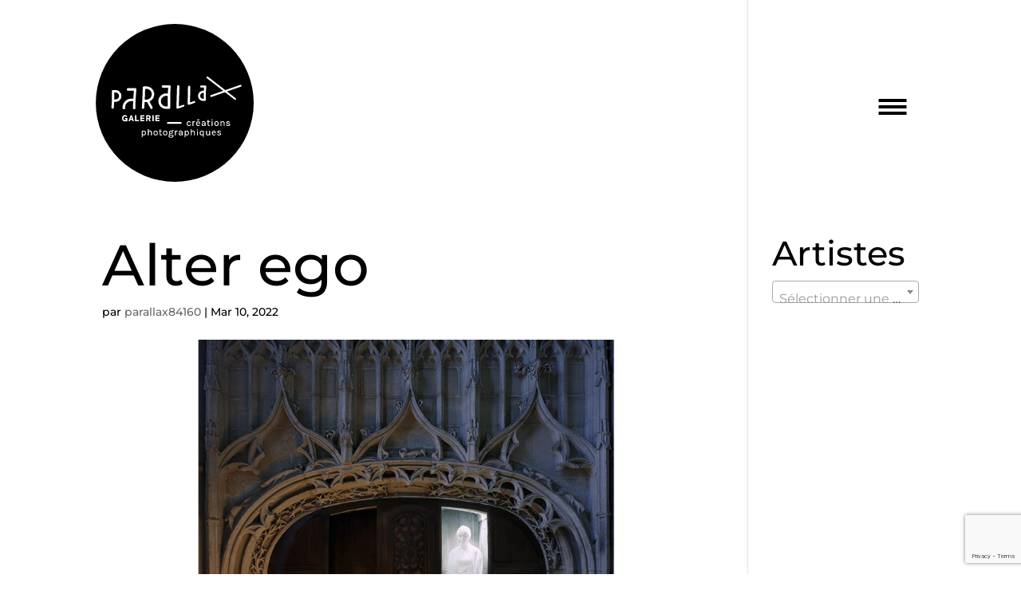

--- FILE ---
content_type: text/html; charset=utf-8
request_url: https://www.google.com/recaptcha/api2/anchor?ar=1&k=6LcIpiYnAAAAAO7LsmURhYwAYMjMClM6cee3tvcI&co=aHR0cHM6Ly9nYWxlcmllcGFyYWxsYXguZnI6NDQz&hl=en&v=N67nZn4AqZkNcbeMu4prBgzg&size=invisible&anchor-ms=20000&execute-ms=30000&cb=hex0dhsi2ow2
body_size: 48575
content:
<!DOCTYPE HTML><html dir="ltr" lang="en"><head><meta http-equiv="Content-Type" content="text/html; charset=UTF-8">
<meta http-equiv="X-UA-Compatible" content="IE=edge">
<title>reCAPTCHA</title>
<style type="text/css">
/* cyrillic-ext */
@font-face {
  font-family: 'Roboto';
  font-style: normal;
  font-weight: 400;
  font-stretch: 100%;
  src: url(//fonts.gstatic.com/s/roboto/v48/KFO7CnqEu92Fr1ME7kSn66aGLdTylUAMa3GUBHMdazTgWw.woff2) format('woff2');
  unicode-range: U+0460-052F, U+1C80-1C8A, U+20B4, U+2DE0-2DFF, U+A640-A69F, U+FE2E-FE2F;
}
/* cyrillic */
@font-face {
  font-family: 'Roboto';
  font-style: normal;
  font-weight: 400;
  font-stretch: 100%;
  src: url(//fonts.gstatic.com/s/roboto/v48/KFO7CnqEu92Fr1ME7kSn66aGLdTylUAMa3iUBHMdazTgWw.woff2) format('woff2');
  unicode-range: U+0301, U+0400-045F, U+0490-0491, U+04B0-04B1, U+2116;
}
/* greek-ext */
@font-face {
  font-family: 'Roboto';
  font-style: normal;
  font-weight: 400;
  font-stretch: 100%;
  src: url(//fonts.gstatic.com/s/roboto/v48/KFO7CnqEu92Fr1ME7kSn66aGLdTylUAMa3CUBHMdazTgWw.woff2) format('woff2');
  unicode-range: U+1F00-1FFF;
}
/* greek */
@font-face {
  font-family: 'Roboto';
  font-style: normal;
  font-weight: 400;
  font-stretch: 100%;
  src: url(//fonts.gstatic.com/s/roboto/v48/KFO7CnqEu92Fr1ME7kSn66aGLdTylUAMa3-UBHMdazTgWw.woff2) format('woff2');
  unicode-range: U+0370-0377, U+037A-037F, U+0384-038A, U+038C, U+038E-03A1, U+03A3-03FF;
}
/* math */
@font-face {
  font-family: 'Roboto';
  font-style: normal;
  font-weight: 400;
  font-stretch: 100%;
  src: url(//fonts.gstatic.com/s/roboto/v48/KFO7CnqEu92Fr1ME7kSn66aGLdTylUAMawCUBHMdazTgWw.woff2) format('woff2');
  unicode-range: U+0302-0303, U+0305, U+0307-0308, U+0310, U+0312, U+0315, U+031A, U+0326-0327, U+032C, U+032F-0330, U+0332-0333, U+0338, U+033A, U+0346, U+034D, U+0391-03A1, U+03A3-03A9, U+03B1-03C9, U+03D1, U+03D5-03D6, U+03F0-03F1, U+03F4-03F5, U+2016-2017, U+2034-2038, U+203C, U+2040, U+2043, U+2047, U+2050, U+2057, U+205F, U+2070-2071, U+2074-208E, U+2090-209C, U+20D0-20DC, U+20E1, U+20E5-20EF, U+2100-2112, U+2114-2115, U+2117-2121, U+2123-214F, U+2190, U+2192, U+2194-21AE, U+21B0-21E5, U+21F1-21F2, U+21F4-2211, U+2213-2214, U+2216-22FF, U+2308-230B, U+2310, U+2319, U+231C-2321, U+2336-237A, U+237C, U+2395, U+239B-23B7, U+23D0, U+23DC-23E1, U+2474-2475, U+25AF, U+25B3, U+25B7, U+25BD, U+25C1, U+25CA, U+25CC, U+25FB, U+266D-266F, U+27C0-27FF, U+2900-2AFF, U+2B0E-2B11, U+2B30-2B4C, U+2BFE, U+3030, U+FF5B, U+FF5D, U+1D400-1D7FF, U+1EE00-1EEFF;
}
/* symbols */
@font-face {
  font-family: 'Roboto';
  font-style: normal;
  font-weight: 400;
  font-stretch: 100%;
  src: url(//fonts.gstatic.com/s/roboto/v48/KFO7CnqEu92Fr1ME7kSn66aGLdTylUAMaxKUBHMdazTgWw.woff2) format('woff2');
  unicode-range: U+0001-000C, U+000E-001F, U+007F-009F, U+20DD-20E0, U+20E2-20E4, U+2150-218F, U+2190, U+2192, U+2194-2199, U+21AF, U+21E6-21F0, U+21F3, U+2218-2219, U+2299, U+22C4-22C6, U+2300-243F, U+2440-244A, U+2460-24FF, U+25A0-27BF, U+2800-28FF, U+2921-2922, U+2981, U+29BF, U+29EB, U+2B00-2BFF, U+4DC0-4DFF, U+FFF9-FFFB, U+10140-1018E, U+10190-1019C, U+101A0, U+101D0-101FD, U+102E0-102FB, U+10E60-10E7E, U+1D2C0-1D2D3, U+1D2E0-1D37F, U+1F000-1F0FF, U+1F100-1F1AD, U+1F1E6-1F1FF, U+1F30D-1F30F, U+1F315, U+1F31C, U+1F31E, U+1F320-1F32C, U+1F336, U+1F378, U+1F37D, U+1F382, U+1F393-1F39F, U+1F3A7-1F3A8, U+1F3AC-1F3AF, U+1F3C2, U+1F3C4-1F3C6, U+1F3CA-1F3CE, U+1F3D4-1F3E0, U+1F3ED, U+1F3F1-1F3F3, U+1F3F5-1F3F7, U+1F408, U+1F415, U+1F41F, U+1F426, U+1F43F, U+1F441-1F442, U+1F444, U+1F446-1F449, U+1F44C-1F44E, U+1F453, U+1F46A, U+1F47D, U+1F4A3, U+1F4B0, U+1F4B3, U+1F4B9, U+1F4BB, U+1F4BF, U+1F4C8-1F4CB, U+1F4D6, U+1F4DA, U+1F4DF, U+1F4E3-1F4E6, U+1F4EA-1F4ED, U+1F4F7, U+1F4F9-1F4FB, U+1F4FD-1F4FE, U+1F503, U+1F507-1F50B, U+1F50D, U+1F512-1F513, U+1F53E-1F54A, U+1F54F-1F5FA, U+1F610, U+1F650-1F67F, U+1F687, U+1F68D, U+1F691, U+1F694, U+1F698, U+1F6AD, U+1F6B2, U+1F6B9-1F6BA, U+1F6BC, U+1F6C6-1F6CF, U+1F6D3-1F6D7, U+1F6E0-1F6EA, U+1F6F0-1F6F3, U+1F6F7-1F6FC, U+1F700-1F7FF, U+1F800-1F80B, U+1F810-1F847, U+1F850-1F859, U+1F860-1F887, U+1F890-1F8AD, U+1F8B0-1F8BB, U+1F8C0-1F8C1, U+1F900-1F90B, U+1F93B, U+1F946, U+1F984, U+1F996, U+1F9E9, U+1FA00-1FA6F, U+1FA70-1FA7C, U+1FA80-1FA89, U+1FA8F-1FAC6, U+1FACE-1FADC, U+1FADF-1FAE9, U+1FAF0-1FAF8, U+1FB00-1FBFF;
}
/* vietnamese */
@font-face {
  font-family: 'Roboto';
  font-style: normal;
  font-weight: 400;
  font-stretch: 100%;
  src: url(//fonts.gstatic.com/s/roboto/v48/KFO7CnqEu92Fr1ME7kSn66aGLdTylUAMa3OUBHMdazTgWw.woff2) format('woff2');
  unicode-range: U+0102-0103, U+0110-0111, U+0128-0129, U+0168-0169, U+01A0-01A1, U+01AF-01B0, U+0300-0301, U+0303-0304, U+0308-0309, U+0323, U+0329, U+1EA0-1EF9, U+20AB;
}
/* latin-ext */
@font-face {
  font-family: 'Roboto';
  font-style: normal;
  font-weight: 400;
  font-stretch: 100%;
  src: url(//fonts.gstatic.com/s/roboto/v48/KFO7CnqEu92Fr1ME7kSn66aGLdTylUAMa3KUBHMdazTgWw.woff2) format('woff2');
  unicode-range: U+0100-02BA, U+02BD-02C5, U+02C7-02CC, U+02CE-02D7, U+02DD-02FF, U+0304, U+0308, U+0329, U+1D00-1DBF, U+1E00-1E9F, U+1EF2-1EFF, U+2020, U+20A0-20AB, U+20AD-20C0, U+2113, U+2C60-2C7F, U+A720-A7FF;
}
/* latin */
@font-face {
  font-family: 'Roboto';
  font-style: normal;
  font-weight: 400;
  font-stretch: 100%;
  src: url(//fonts.gstatic.com/s/roboto/v48/KFO7CnqEu92Fr1ME7kSn66aGLdTylUAMa3yUBHMdazQ.woff2) format('woff2');
  unicode-range: U+0000-00FF, U+0131, U+0152-0153, U+02BB-02BC, U+02C6, U+02DA, U+02DC, U+0304, U+0308, U+0329, U+2000-206F, U+20AC, U+2122, U+2191, U+2193, U+2212, U+2215, U+FEFF, U+FFFD;
}
/* cyrillic-ext */
@font-face {
  font-family: 'Roboto';
  font-style: normal;
  font-weight: 500;
  font-stretch: 100%;
  src: url(//fonts.gstatic.com/s/roboto/v48/KFO7CnqEu92Fr1ME7kSn66aGLdTylUAMa3GUBHMdazTgWw.woff2) format('woff2');
  unicode-range: U+0460-052F, U+1C80-1C8A, U+20B4, U+2DE0-2DFF, U+A640-A69F, U+FE2E-FE2F;
}
/* cyrillic */
@font-face {
  font-family: 'Roboto';
  font-style: normal;
  font-weight: 500;
  font-stretch: 100%;
  src: url(//fonts.gstatic.com/s/roboto/v48/KFO7CnqEu92Fr1ME7kSn66aGLdTylUAMa3iUBHMdazTgWw.woff2) format('woff2');
  unicode-range: U+0301, U+0400-045F, U+0490-0491, U+04B0-04B1, U+2116;
}
/* greek-ext */
@font-face {
  font-family: 'Roboto';
  font-style: normal;
  font-weight: 500;
  font-stretch: 100%;
  src: url(//fonts.gstatic.com/s/roboto/v48/KFO7CnqEu92Fr1ME7kSn66aGLdTylUAMa3CUBHMdazTgWw.woff2) format('woff2');
  unicode-range: U+1F00-1FFF;
}
/* greek */
@font-face {
  font-family: 'Roboto';
  font-style: normal;
  font-weight: 500;
  font-stretch: 100%;
  src: url(//fonts.gstatic.com/s/roboto/v48/KFO7CnqEu92Fr1ME7kSn66aGLdTylUAMa3-UBHMdazTgWw.woff2) format('woff2');
  unicode-range: U+0370-0377, U+037A-037F, U+0384-038A, U+038C, U+038E-03A1, U+03A3-03FF;
}
/* math */
@font-face {
  font-family: 'Roboto';
  font-style: normal;
  font-weight: 500;
  font-stretch: 100%;
  src: url(//fonts.gstatic.com/s/roboto/v48/KFO7CnqEu92Fr1ME7kSn66aGLdTylUAMawCUBHMdazTgWw.woff2) format('woff2');
  unicode-range: U+0302-0303, U+0305, U+0307-0308, U+0310, U+0312, U+0315, U+031A, U+0326-0327, U+032C, U+032F-0330, U+0332-0333, U+0338, U+033A, U+0346, U+034D, U+0391-03A1, U+03A3-03A9, U+03B1-03C9, U+03D1, U+03D5-03D6, U+03F0-03F1, U+03F4-03F5, U+2016-2017, U+2034-2038, U+203C, U+2040, U+2043, U+2047, U+2050, U+2057, U+205F, U+2070-2071, U+2074-208E, U+2090-209C, U+20D0-20DC, U+20E1, U+20E5-20EF, U+2100-2112, U+2114-2115, U+2117-2121, U+2123-214F, U+2190, U+2192, U+2194-21AE, U+21B0-21E5, U+21F1-21F2, U+21F4-2211, U+2213-2214, U+2216-22FF, U+2308-230B, U+2310, U+2319, U+231C-2321, U+2336-237A, U+237C, U+2395, U+239B-23B7, U+23D0, U+23DC-23E1, U+2474-2475, U+25AF, U+25B3, U+25B7, U+25BD, U+25C1, U+25CA, U+25CC, U+25FB, U+266D-266F, U+27C0-27FF, U+2900-2AFF, U+2B0E-2B11, U+2B30-2B4C, U+2BFE, U+3030, U+FF5B, U+FF5D, U+1D400-1D7FF, U+1EE00-1EEFF;
}
/* symbols */
@font-face {
  font-family: 'Roboto';
  font-style: normal;
  font-weight: 500;
  font-stretch: 100%;
  src: url(//fonts.gstatic.com/s/roboto/v48/KFO7CnqEu92Fr1ME7kSn66aGLdTylUAMaxKUBHMdazTgWw.woff2) format('woff2');
  unicode-range: U+0001-000C, U+000E-001F, U+007F-009F, U+20DD-20E0, U+20E2-20E4, U+2150-218F, U+2190, U+2192, U+2194-2199, U+21AF, U+21E6-21F0, U+21F3, U+2218-2219, U+2299, U+22C4-22C6, U+2300-243F, U+2440-244A, U+2460-24FF, U+25A0-27BF, U+2800-28FF, U+2921-2922, U+2981, U+29BF, U+29EB, U+2B00-2BFF, U+4DC0-4DFF, U+FFF9-FFFB, U+10140-1018E, U+10190-1019C, U+101A0, U+101D0-101FD, U+102E0-102FB, U+10E60-10E7E, U+1D2C0-1D2D3, U+1D2E0-1D37F, U+1F000-1F0FF, U+1F100-1F1AD, U+1F1E6-1F1FF, U+1F30D-1F30F, U+1F315, U+1F31C, U+1F31E, U+1F320-1F32C, U+1F336, U+1F378, U+1F37D, U+1F382, U+1F393-1F39F, U+1F3A7-1F3A8, U+1F3AC-1F3AF, U+1F3C2, U+1F3C4-1F3C6, U+1F3CA-1F3CE, U+1F3D4-1F3E0, U+1F3ED, U+1F3F1-1F3F3, U+1F3F5-1F3F7, U+1F408, U+1F415, U+1F41F, U+1F426, U+1F43F, U+1F441-1F442, U+1F444, U+1F446-1F449, U+1F44C-1F44E, U+1F453, U+1F46A, U+1F47D, U+1F4A3, U+1F4B0, U+1F4B3, U+1F4B9, U+1F4BB, U+1F4BF, U+1F4C8-1F4CB, U+1F4D6, U+1F4DA, U+1F4DF, U+1F4E3-1F4E6, U+1F4EA-1F4ED, U+1F4F7, U+1F4F9-1F4FB, U+1F4FD-1F4FE, U+1F503, U+1F507-1F50B, U+1F50D, U+1F512-1F513, U+1F53E-1F54A, U+1F54F-1F5FA, U+1F610, U+1F650-1F67F, U+1F687, U+1F68D, U+1F691, U+1F694, U+1F698, U+1F6AD, U+1F6B2, U+1F6B9-1F6BA, U+1F6BC, U+1F6C6-1F6CF, U+1F6D3-1F6D7, U+1F6E0-1F6EA, U+1F6F0-1F6F3, U+1F6F7-1F6FC, U+1F700-1F7FF, U+1F800-1F80B, U+1F810-1F847, U+1F850-1F859, U+1F860-1F887, U+1F890-1F8AD, U+1F8B0-1F8BB, U+1F8C0-1F8C1, U+1F900-1F90B, U+1F93B, U+1F946, U+1F984, U+1F996, U+1F9E9, U+1FA00-1FA6F, U+1FA70-1FA7C, U+1FA80-1FA89, U+1FA8F-1FAC6, U+1FACE-1FADC, U+1FADF-1FAE9, U+1FAF0-1FAF8, U+1FB00-1FBFF;
}
/* vietnamese */
@font-face {
  font-family: 'Roboto';
  font-style: normal;
  font-weight: 500;
  font-stretch: 100%;
  src: url(//fonts.gstatic.com/s/roboto/v48/KFO7CnqEu92Fr1ME7kSn66aGLdTylUAMa3OUBHMdazTgWw.woff2) format('woff2');
  unicode-range: U+0102-0103, U+0110-0111, U+0128-0129, U+0168-0169, U+01A0-01A1, U+01AF-01B0, U+0300-0301, U+0303-0304, U+0308-0309, U+0323, U+0329, U+1EA0-1EF9, U+20AB;
}
/* latin-ext */
@font-face {
  font-family: 'Roboto';
  font-style: normal;
  font-weight: 500;
  font-stretch: 100%;
  src: url(//fonts.gstatic.com/s/roboto/v48/KFO7CnqEu92Fr1ME7kSn66aGLdTylUAMa3KUBHMdazTgWw.woff2) format('woff2');
  unicode-range: U+0100-02BA, U+02BD-02C5, U+02C7-02CC, U+02CE-02D7, U+02DD-02FF, U+0304, U+0308, U+0329, U+1D00-1DBF, U+1E00-1E9F, U+1EF2-1EFF, U+2020, U+20A0-20AB, U+20AD-20C0, U+2113, U+2C60-2C7F, U+A720-A7FF;
}
/* latin */
@font-face {
  font-family: 'Roboto';
  font-style: normal;
  font-weight: 500;
  font-stretch: 100%;
  src: url(//fonts.gstatic.com/s/roboto/v48/KFO7CnqEu92Fr1ME7kSn66aGLdTylUAMa3yUBHMdazQ.woff2) format('woff2');
  unicode-range: U+0000-00FF, U+0131, U+0152-0153, U+02BB-02BC, U+02C6, U+02DA, U+02DC, U+0304, U+0308, U+0329, U+2000-206F, U+20AC, U+2122, U+2191, U+2193, U+2212, U+2215, U+FEFF, U+FFFD;
}
/* cyrillic-ext */
@font-face {
  font-family: 'Roboto';
  font-style: normal;
  font-weight: 900;
  font-stretch: 100%;
  src: url(//fonts.gstatic.com/s/roboto/v48/KFO7CnqEu92Fr1ME7kSn66aGLdTylUAMa3GUBHMdazTgWw.woff2) format('woff2');
  unicode-range: U+0460-052F, U+1C80-1C8A, U+20B4, U+2DE0-2DFF, U+A640-A69F, U+FE2E-FE2F;
}
/* cyrillic */
@font-face {
  font-family: 'Roboto';
  font-style: normal;
  font-weight: 900;
  font-stretch: 100%;
  src: url(//fonts.gstatic.com/s/roboto/v48/KFO7CnqEu92Fr1ME7kSn66aGLdTylUAMa3iUBHMdazTgWw.woff2) format('woff2');
  unicode-range: U+0301, U+0400-045F, U+0490-0491, U+04B0-04B1, U+2116;
}
/* greek-ext */
@font-face {
  font-family: 'Roboto';
  font-style: normal;
  font-weight: 900;
  font-stretch: 100%;
  src: url(//fonts.gstatic.com/s/roboto/v48/KFO7CnqEu92Fr1ME7kSn66aGLdTylUAMa3CUBHMdazTgWw.woff2) format('woff2');
  unicode-range: U+1F00-1FFF;
}
/* greek */
@font-face {
  font-family: 'Roboto';
  font-style: normal;
  font-weight: 900;
  font-stretch: 100%;
  src: url(//fonts.gstatic.com/s/roboto/v48/KFO7CnqEu92Fr1ME7kSn66aGLdTylUAMa3-UBHMdazTgWw.woff2) format('woff2');
  unicode-range: U+0370-0377, U+037A-037F, U+0384-038A, U+038C, U+038E-03A1, U+03A3-03FF;
}
/* math */
@font-face {
  font-family: 'Roboto';
  font-style: normal;
  font-weight: 900;
  font-stretch: 100%;
  src: url(//fonts.gstatic.com/s/roboto/v48/KFO7CnqEu92Fr1ME7kSn66aGLdTylUAMawCUBHMdazTgWw.woff2) format('woff2');
  unicode-range: U+0302-0303, U+0305, U+0307-0308, U+0310, U+0312, U+0315, U+031A, U+0326-0327, U+032C, U+032F-0330, U+0332-0333, U+0338, U+033A, U+0346, U+034D, U+0391-03A1, U+03A3-03A9, U+03B1-03C9, U+03D1, U+03D5-03D6, U+03F0-03F1, U+03F4-03F5, U+2016-2017, U+2034-2038, U+203C, U+2040, U+2043, U+2047, U+2050, U+2057, U+205F, U+2070-2071, U+2074-208E, U+2090-209C, U+20D0-20DC, U+20E1, U+20E5-20EF, U+2100-2112, U+2114-2115, U+2117-2121, U+2123-214F, U+2190, U+2192, U+2194-21AE, U+21B0-21E5, U+21F1-21F2, U+21F4-2211, U+2213-2214, U+2216-22FF, U+2308-230B, U+2310, U+2319, U+231C-2321, U+2336-237A, U+237C, U+2395, U+239B-23B7, U+23D0, U+23DC-23E1, U+2474-2475, U+25AF, U+25B3, U+25B7, U+25BD, U+25C1, U+25CA, U+25CC, U+25FB, U+266D-266F, U+27C0-27FF, U+2900-2AFF, U+2B0E-2B11, U+2B30-2B4C, U+2BFE, U+3030, U+FF5B, U+FF5D, U+1D400-1D7FF, U+1EE00-1EEFF;
}
/* symbols */
@font-face {
  font-family: 'Roboto';
  font-style: normal;
  font-weight: 900;
  font-stretch: 100%;
  src: url(//fonts.gstatic.com/s/roboto/v48/KFO7CnqEu92Fr1ME7kSn66aGLdTylUAMaxKUBHMdazTgWw.woff2) format('woff2');
  unicode-range: U+0001-000C, U+000E-001F, U+007F-009F, U+20DD-20E0, U+20E2-20E4, U+2150-218F, U+2190, U+2192, U+2194-2199, U+21AF, U+21E6-21F0, U+21F3, U+2218-2219, U+2299, U+22C4-22C6, U+2300-243F, U+2440-244A, U+2460-24FF, U+25A0-27BF, U+2800-28FF, U+2921-2922, U+2981, U+29BF, U+29EB, U+2B00-2BFF, U+4DC0-4DFF, U+FFF9-FFFB, U+10140-1018E, U+10190-1019C, U+101A0, U+101D0-101FD, U+102E0-102FB, U+10E60-10E7E, U+1D2C0-1D2D3, U+1D2E0-1D37F, U+1F000-1F0FF, U+1F100-1F1AD, U+1F1E6-1F1FF, U+1F30D-1F30F, U+1F315, U+1F31C, U+1F31E, U+1F320-1F32C, U+1F336, U+1F378, U+1F37D, U+1F382, U+1F393-1F39F, U+1F3A7-1F3A8, U+1F3AC-1F3AF, U+1F3C2, U+1F3C4-1F3C6, U+1F3CA-1F3CE, U+1F3D4-1F3E0, U+1F3ED, U+1F3F1-1F3F3, U+1F3F5-1F3F7, U+1F408, U+1F415, U+1F41F, U+1F426, U+1F43F, U+1F441-1F442, U+1F444, U+1F446-1F449, U+1F44C-1F44E, U+1F453, U+1F46A, U+1F47D, U+1F4A3, U+1F4B0, U+1F4B3, U+1F4B9, U+1F4BB, U+1F4BF, U+1F4C8-1F4CB, U+1F4D6, U+1F4DA, U+1F4DF, U+1F4E3-1F4E6, U+1F4EA-1F4ED, U+1F4F7, U+1F4F9-1F4FB, U+1F4FD-1F4FE, U+1F503, U+1F507-1F50B, U+1F50D, U+1F512-1F513, U+1F53E-1F54A, U+1F54F-1F5FA, U+1F610, U+1F650-1F67F, U+1F687, U+1F68D, U+1F691, U+1F694, U+1F698, U+1F6AD, U+1F6B2, U+1F6B9-1F6BA, U+1F6BC, U+1F6C6-1F6CF, U+1F6D3-1F6D7, U+1F6E0-1F6EA, U+1F6F0-1F6F3, U+1F6F7-1F6FC, U+1F700-1F7FF, U+1F800-1F80B, U+1F810-1F847, U+1F850-1F859, U+1F860-1F887, U+1F890-1F8AD, U+1F8B0-1F8BB, U+1F8C0-1F8C1, U+1F900-1F90B, U+1F93B, U+1F946, U+1F984, U+1F996, U+1F9E9, U+1FA00-1FA6F, U+1FA70-1FA7C, U+1FA80-1FA89, U+1FA8F-1FAC6, U+1FACE-1FADC, U+1FADF-1FAE9, U+1FAF0-1FAF8, U+1FB00-1FBFF;
}
/* vietnamese */
@font-face {
  font-family: 'Roboto';
  font-style: normal;
  font-weight: 900;
  font-stretch: 100%;
  src: url(//fonts.gstatic.com/s/roboto/v48/KFO7CnqEu92Fr1ME7kSn66aGLdTylUAMa3OUBHMdazTgWw.woff2) format('woff2');
  unicode-range: U+0102-0103, U+0110-0111, U+0128-0129, U+0168-0169, U+01A0-01A1, U+01AF-01B0, U+0300-0301, U+0303-0304, U+0308-0309, U+0323, U+0329, U+1EA0-1EF9, U+20AB;
}
/* latin-ext */
@font-face {
  font-family: 'Roboto';
  font-style: normal;
  font-weight: 900;
  font-stretch: 100%;
  src: url(//fonts.gstatic.com/s/roboto/v48/KFO7CnqEu92Fr1ME7kSn66aGLdTylUAMa3KUBHMdazTgWw.woff2) format('woff2');
  unicode-range: U+0100-02BA, U+02BD-02C5, U+02C7-02CC, U+02CE-02D7, U+02DD-02FF, U+0304, U+0308, U+0329, U+1D00-1DBF, U+1E00-1E9F, U+1EF2-1EFF, U+2020, U+20A0-20AB, U+20AD-20C0, U+2113, U+2C60-2C7F, U+A720-A7FF;
}
/* latin */
@font-face {
  font-family: 'Roboto';
  font-style: normal;
  font-weight: 900;
  font-stretch: 100%;
  src: url(//fonts.gstatic.com/s/roboto/v48/KFO7CnqEu92Fr1ME7kSn66aGLdTylUAMa3yUBHMdazQ.woff2) format('woff2');
  unicode-range: U+0000-00FF, U+0131, U+0152-0153, U+02BB-02BC, U+02C6, U+02DA, U+02DC, U+0304, U+0308, U+0329, U+2000-206F, U+20AC, U+2122, U+2191, U+2193, U+2212, U+2215, U+FEFF, U+FFFD;
}

</style>
<link rel="stylesheet" type="text/css" href="https://www.gstatic.com/recaptcha/releases/N67nZn4AqZkNcbeMu4prBgzg/styles__ltr.css">
<script nonce="DDoYAunzLd2181o1G2oyPg" type="text/javascript">window['__recaptcha_api'] = 'https://www.google.com/recaptcha/api2/';</script>
<script type="text/javascript" src="https://www.gstatic.com/recaptcha/releases/N67nZn4AqZkNcbeMu4prBgzg/recaptcha__en.js" nonce="DDoYAunzLd2181o1G2oyPg">
      
    </script></head>
<body><div id="rc-anchor-alert" class="rc-anchor-alert"></div>
<input type="hidden" id="recaptcha-token" value="[base64]">
<script type="text/javascript" nonce="DDoYAunzLd2181o1G2oyPg">
      recaptcha.anchor.Main.init("[\x22ainput\x22,[\x22bgdata\x22,\x22\x22,\[base64]/[base64]/MjU1Ong/[base64]/[base64]/[base64]/[base64]/[base64]/[base64]/[base64]/[base64]/[base64]/[base64]/[base64]/[base64]/[base64]/[base64]/[base64]\\u003d\x22,\[base64]\\u003d\x22,\x22KMOxPUDDiyFSw4NYworDusKPV0rCnHBHGsOBwqDDk8OxXcO+w6LCnEnDoyE/T8KEZyFtU8K1ScKkwp4Ow5EzwpPCrMKdw6LClFQIw5zCkmlxVMOowpwSE8KsH2ozTsO4w57Dl8Okw6nCqWLCkMKQwr3Dp1DDlkPDsBHDmcK0PEXDgBjCjwHDuid/wr1Uwp92wrDDpT0HwqjCjkFPw7vDnATCk0fCphrDpMKSw7E1w7jDosKFBAzCrkfDjwdKK0LDuMORwo7CvsOgF8Kyw6cnwpbDuC43w5HCt3lDbMKrw5fCmMKqPsKgwoI+worDgMO/SMK8wrPCvD/Cp8ORIXZLIRV9w7nCuwXCgsKWwpRow43Ct8KxwqPCt8K+w6E1KhM+wowGwppzGAoFe8KyI3TCjQlZasO3wrgZw5NVwpvCtzfCmsKiMGHDn8KTwrBbw580DsOWwo3CoXZQC8KMwqJ/RmfCpCtcw5/Dtw7DnsKbCcKzMMKaF8O7w6giwo3ChMOuOMOewr7CmMOXWnQdwoYowpvDrcOBRcO7wrV5wpXDvcKewqUsYmXCjMKER8OYCsO+T1lDw7V4T201wpHDo8K7wqhqbMK4DMOYAMK1wrDDhWTCiTJHw5zDqsO8w63DmzvCjlQDw5UmYUzCtyNQbMOdw5hhw5/[base64]/I8OkeFQxwpTCqkoLw5wewrE6wpvCqCLDpsKaCsKvw4goVDIrAcORS8KVCnTCpFljw7MUaWtzw7zCjMK+flDCrXjCp8KQOGTDpMO9WS9iE8KUw63CnDRnw4jDnsKLw4vCpk8lacO4fx0ich0Jw4w/c1ZgWsKyw494PWhuYknDhcKtw4nCvcK4w6t3RwguwoTCkjrClhfDrcOLwqwZBsOlEX9dw51QDsKdwpguEMOgw40uwrjDs0zCksO8E8OCX8KjJsKSccKXV8Oiwrw4HxLDg1fDrhgCwqBRwpI3GH4kHMKNFcORGcO3dsO8ZsO7wpPCgV/[base64]/EVR8wr06DWtpC8ODFGwaPVHCs8KgdcOTwprDrsO3w6LDqyk8HsKZwprDsD1nA8OywoJSGV/Cpj1XZ2gfw7HDs8ObwqvCm1fDqRt+fsKuaGQswrTDs3ZOwoTDgTPCvVp/wpbCgQMwBWHDjWRUwojDol/Cu8O5wqsjVsK6wqBnfyHCtzbDrWxxFcKew607ZsOxKDg1FwNhAT7CokR8FsOODcOpwq0FA2gKwpI7w5DCqyJyMMOiWsKGXjfDhgFATMOvwoTDhsOGE8KPw7xTw4vDhRg5CH8fFcO6E2XCpcOFwo8eZMOUwo0KJkBsw7bDj8Oiwr/Dr8KqEMKyw6gIUcKEwoLDvxjCu8KlScKew4Q1w6DDizYjVhjClMKdCUhjF8KQAidVLy/[base64]/[base64]/CiATCi2PDlm7DjsOHKyLDmQgNw7vDqHDCn8KLHXxpwofCocOrw44Mw4NWNlhbcj1xDsKdw4sew6www5bDty4uw4gpw7Brwqg2wpLDjsKRKsOZB1hHHsKlwrpeKsKUwq/DksOfwoZEe8Kdw4dyCE9DXsOec2/ChMKYwoJLwoN2w7LDrcOVAMKoKnnDtMO8wo4OH8OOeXl/[base64]/DkcKzFWjDozTDmyLDrjXDhm5Cwrl/[base64]/DmV4CwpttwpnChMKhw4TCqEpjw7/Cp8O6E8OGw6XCvMO0w40xUSo3L8KIacO9eFALwpohHcOhwp7Dkw06KyjCtcKFw7NbGsK4WF3Dk8KYPBd0wpRXw7DDl0fCiGgTAwjCqcO7GMOewpsZNRlwAgsdYcKzwrpSNsOHbcKmRD0Yw6PDlsKGwoo/GmPCgCjCoMKtBiZBGsK7HBjCgUvCuGZ4RyEdwq3CosKjwr/[base64]/[base64]/DrsOTw4QawrVRwozCpQMEwpRaw6dIU8K3wpDDk8O6KMKIwpjChQfCnMK6w4jCjcK1RCnCtMO9w4JHw7oCw756w55Cw5rCsl/Ct8Kfwp/DscKzw57CgsOzw6Nww7/DkwbDlnNEwqLDqijDnMOXBQFhCgjDpEbCr3IXHmxww4XClMKjwo7DssKLAMOEAjYEw71mwphgw5HDtcKaw78ND8ObQ3Y1E8Obw40/[base64]/CqhPDqEdBw4jDgQMeK2pCCXpPdcKtwqZRwqcbZcKpwo53woEbZ1jDhMO7w7hDw70gPcKrw43DhSciwrjDvF/[base64]/[base64]/w4hww4APcFVww4vCiMOpw4fCk8KTwrdFdVZewqVxWQzCksOWwrPCkcKpwoIbw7E9XF1GN3RDeQRGw5tFwpnCmsKHwoPCpw7DtsK9w5nDm3dNw7Fqw69SwozDkQLDr8KUw7/CoMOIw47CpiczXcO5ZcKlw4IKScK9wovCiMOFJMOpF8KtwqDCkyQ+wrVhwqLDksKZccKyJUHCscKGwogUw6jCh8Onw6HDgiVHw4nCjMKjw4Q1woLDhWBuwqotGcKWwrzCkMKQPQ/DqMKzwo5nX8KueMO9wp/DoHHDhCY2wqrDkHlJw6x5DMKewoQaCMKVa8OFAnpxw4VyF8OgcMKuKcKtVcKCPMKvYAtQwq9DworCsMO/[base64]/DlTjDnF4Iw6EQK1F4woDDmznCjcOMw57DvATClcOVKMOCN8K/w4EoYWENw4FWwrF4aR/DpWvCr3PDki/CnAXCjMKaAsOOw7cowrDDlh3DksKSwpsuwqrDmsOMEHpbD8OEE8KHwrgcwrI3w7M8EWHDjxjDsMOuWxrCrcOcflNUw51MbsK7w4wFw4h5UFsYwoLDt07DojHDn8OcG8O3L03DthBSesKuw6zDkMOtwobCojFDeTDDp0jDj8Ouw6/[base64]/Cm35rwqnDusKRIAE/w5fCgS3DqSQyccKFA3h7eiMnOcKsXWtdJMOXAMOsQGTDr8OSbTvDvMKswot1WRHCuMKFwrrDsxTDr1XDtG4Nw4/CqcKpIMOmAMK5WWnDqcOObMOvwonCmQjCjTRBwqDCmsKcw4PCl0PDgAHDlMO0EMKZB25cNsKNw6nChMKEwocdw4PDpMOmdMODwq1lwqQmLCnDh8KEwosnWQYwwoVmF0XCrXvCtRTCnAxVw6NOYcKvwrrDnChjwolRGnbDgg/Cn8KcPU5cw5AMDsKJwqYyfMKxw7ENBXHCtVHCpjxTwq/CssKIw4kmw5dfAinDncKEw5fDnCcWwrDDjQPDscK/eXJfw5xtNcOBw65pOcOXaMKlBMKAwozCv8O3w7dXFsK2w5kdORrCkzEtOVTDvwZ4P8K/HMOwHgwxw5p7wpfDqcKba8Osw4/DicOOAMKyesKtQsOmwq/Dln/[base64]/WMO3fDvCmGjDuUbCsj/CrSjCug5jScOdfcOQw4waBEw+AcKYwqnCtjYXTsKyw6c3XcK2N8Odwo4GwpUYwoEBw6nDp3bCpcOVIsKiDMO1IA3Dn8KHwpxZJkLDnFhkw6BWw67DsWsFwrN9HFBmaB7Ckgg5WMKUKsKWw4BMYcOdw7fCpcOAwqEJMw/CpsKWw5zCjcK2WcO4MwB7OE0LwoI8w5Q2w45XwrTChj/CosKCw4Mtwp5YB8OUKSnDrit0wp7DnsO9wo/CrRDCgEcwVcKoLsKKJsK+csKDBxLCiAkYKGtudXzDszhYwpTDjMOXQ8K3w7xQZMOBd8KgAMKATHh8XgJtHAPDiGYtwpB5wrzDgHEwV8KFw4rDp8OtHMK2w5hPKBIRK8OdwrnCojjDgjrCocOubW1Owr8Twp1ZSsKzdivCscOQw7PDgxrCt15fwpPDkUnClAXCnhV/wozDv8Ogwq8Bw50II8KuHGHCu8KsNcODwrLDmR84wpHDgMODUi5HQcKyIUAWE8OYfVPChMKgw5PDgjhIbjNdw53CkMOCwpczw7fDhwnCpChewq/[base64]/FGjDo8ODwp7DuXjCmlhbwos8w4Exw5jDjkXDt8OAHcOxw4QnOMKPZ8Klwq9YO8Odw5BFw7fDssKaw63Cvx7Cv3BxLsKlw7EpAx/CsMKLFsKeTsOGSRtNM0/CmcOTewV8TsO6TcOUw4ROP17CsWIfKGBrw5RRwqZgQcKxZsKVw4XCsy3Dm1J7XynDrSTDv8OlIcKRXUE4w5p8Ig/CpRI4wqQvw6bDp8KVa03CrmzDmMKFSsKxd8Opw7sHXsOYPcKMQU3DuzJiIcOXwpfCmC0RwpfDjMOXeMKtDsKDHCxGw5Z2w5Bgw4keKy4Ge1bCmBLClcO2IgwawpbCm8KzwrHChj4Kw5FnwoHDjk/DiAJQw5rCgMObK8OPAsKHw6JkMcKbwps+wr3CjMKMMSonXsKpDMKGw4fCkmQgw65uw6nCuUPDqmlHbMKnw7ATwokOK3jDvsK9Vh/DiSdKQMK9T2fDgk3DqHDDoyRdPMKFK8Kow73Du8K7w4PDpsKYR8KBw7fCv03Di1TDiit9wo90w45gwrRAIsKTw7/Dn8OMAcKtwrvCrwbDtcKCXsOtwqvCpMO/[base64]/wrTCoMOAw7bDmBfDpMKLLSQoVyzDv8K+wpkmAGcdwpnDnRhuGMKPw4UobMKSR3HCkznChXbDvxNLAjTDkcKzwo0WPMO7C27CoMKmNkVewojDncKwwq7DjFLDnnRIwpwNUsKkJsOuVjxAw4XCvV7DncO9Ij/DmEdqw7bDnsK8wpVVAcOIJwXCssK0XDPCgFMuBMO5NsKSw5HDqsOZPsObKMOIDX1XwqfClMKTwrjDvMKDLwTDu8O7w5MvCsKVw77CtMKNw6VWRU/[base64]/[base64]/YcOtNxAyZ03Do8ONw5TDp3jCsRgxwrfChQTCk8KSwrTCr8OWDcOUw6PDgsK5aiYxIsO3w77DkkJuw5/CuETDscKVM13DsUscCngcw43DqGbDkcK1w4PDp0ZQw5Isw4Vcw7Q0WBvCk1TDicK+wpzDrMK/eMO9YjxBfRLDiMOXQh/[base64]/CrMKZwqLDqxAQNMOhDFDCo3bCkg7CpmTDumgGwpoaF8KdwoPDicK+woZjfVXCk1dfcX7DpcOhWcKEeGhYwooFQ8O/[base64]/Dm1Aywp/CssKbw48jVsOVw4FEw4lGwpYqFh7CgsKFw61EUcKKw5AcXsK9w6F5w4vCpn9WM8Kkw7rCqsOtwocFwoHDrTTCjXEITU0iUmzCu8K8w55AAVgVw6rCjcKQw6TCujjCj8O0cjA5wr7DgDw2XsKhw6vDm8OWdMOjD8KZwojDpFpUE2/[base64]/CosOrw7ciNn/[base64]/DjhZjwpHDtiQZQ8O7NE4OEsOoQMKkWH/[base64]/w5E3JsO0w6DCuiF/GFEVwrcATmHDgHRiw77Dk8Kpwp4uwqDDt8OOwpLClsOGE3TCkWLCmA/Dt8Kvw5RZLMKwQcKkw7lBA0/CoWXDkCEwwrZ/MQDCt8Kcwp7DuzwlKQljwpAYwrk8wpk5CT3DjBvDnkkyw7VYw6sKwpBaw7jDjijDucKOwrvDlcKTWgZkw4/DsAbDlcKPwp3Cv2XCuQ8KCn5Cw5LCrjPCqgRFNMKofMOow5s7NcOKwpTCo8KyOsOdF1VjFFoDT8KMZMKXwrRgNk3Cq8OywoMHIRkpw4gEagjCqE3DmWI7w4jDk8KzESXCuzMhQMKyJsOfw4XDtwESw6lyw67CgDBdCMOmwq/CgcOWwpHDpMOlwrp/MsK5w5sbwrbDkhV4XHMCKMKQwovDiMObwp3CgMOtOHImVwlHTMK/wqhSwqx6woDDv8KRw7bClEh7w4w0w4XDgcOUw4fDk8KECgoXwrA4LUAwwp3DvTxPwr1Kw5zDmcK/wr4UNlU8NcOTw7N/w4UebxMIc8OCwqpKUVcYPEvCrm/DjFsow5HCn13DgMOTIGpIPMKpw6HDuR3CuyICKwXDqcOCwqARwpt6Z8K8w73DtMK/[base64]/DuCHCt0sRWmtQEB7DjlQrwq3Dt8K0Ok5tZcK7w6BCVMKLw4/DllUgMW8DVsOSbcKzwpzDvsOKwosKw7LDggnDlsKOwpQ+w5tVw6IaYH3DtUxzw53Cm0fDvsKlD8KSwr4/wqTChcKcV8O6Z8O9wrdjexbCgRxreMKJUMOfB8K8wrYJIjfCnMOjEMKOw5fDpMKGwqsGDTRYwpnCucK6JMOWwqshPVnDojLCusOaQMOTDWoJw6vDjcK2w74zY8OEwrR6G8OTw7tlf8Kuw6pHd8K7OC8+wp0ZwpjCl8Kdw5/Cg8KkccKEw5rCoW9zw4PCpUzCj8KsIsK5FcOpwrI1VcK2FMKywq5zVMOswqPDksK0HhkowrJbEcOQw5ZJw4lywrnDkQbDgnPCpsKfwp/CpcKIwovCtxPCmsKMw5fCgMOoa8KlaGsBInpqOkHDgXUnw6nCg3vCpMOvVB4JasKvWhfDpzfCv3rDpsO5LMKeNT7DlcKqeRLCucOGKMOzU0PCtXbDjBjCqjl1ccKBwodRw4rCocOqw6rCrFTCtUxGDix4MEh8d8K3AzBxw5TDkMK3ESBLDMOocShkwo/CscOywrdhwpfCvXTDp3/[base64]/KsOYw75Ww6MxwrA4wrDDvsKcM0rDqsK9wrzCjU3CiMKFWMOowqgxw4nDpmzCvsKSJMKBTA9EEMKHwprDslNob8KCecOXwoVgRcOoBg06dMOeLMOcw5PDtg9FL2tXw7PCl8K5UQHCtMKaw5PCqSnCl1XDnhPCmzwzwqLChcK/w7HDlgM4IGxXwrVWaMKSwrkVwpDDvjPDj1DDjlFaCifChcKhw6LDk8OEeA7DqlLCt3rDrS7CvMK+bsKKD8K3wqpiCMKkw6Bbd8K/woIoc8O1w6JTZnhRbGbCkMOdOB3ChAvDgkTDuDPDnGRudMKKRSwxw4nDvMOqw6U+wqsWPsOsQD/DlzDCkMK2w5hUXQzDksOow68mN8OPw5DDiMKzb8OIwqjDgQYuwp/Ds2xVGcOewrfCscOVOcKeDMOSw48AZ8KLw69SfMKmwpvDqibDm8KuNFzCssKZXsO9FcO7worCocOCVhzCuMOjwqTChcKBacKawrPDi8O6w7tPwpIFLR00w79meQAreSHDjk/DgcO4BcKWf8Obw5clIcOnEsKywpoIwqTCmcKdw7fDsFDDhMOmS8KyeBpgXDXDnMOhH8OMw6DDt8Kwwql2w6vDvy00Gm7ChCkddn8PNl8yw7E5TMOewpp1ExrCoUjDpcO6wpJdw6NzOMKSFkDDrBAcd8KxYj5kw7/CgcO1Q8KwcXpcw7hSCW7CiMOXQFzDly58wqHChcKcw6YKw5nDg8K/eMOpd0LDiVbCiMOGw5/CtX1YwqzDtMOMw5DDlzUlwqBWw5IDZMKUBsKGwofDuFhrw5UCwrnDtzI4wofDjMKBRiDDu8OPAMOAGhAtL0rDjHVqwqTDtMO9VcOLwpXChsO5IDksw6xuwrwOccOTKcKMEhxAA8O4SWUSw6YPKsOGw6XCjHQ4WsKJeMOjdMKAw5Q0w5k4w4/DpMOUw5/CugkeQnfCk8Ozw594w6MSRS/DvDXCssOfAiXCuMKBwoHCh8Olw4DDiStQVnkSwpZpw6nDh8O+w5ZPCsKdwr3DjB8ow53CjXDCqwjDscK5woopwogZPloywoozHMKWwpwveXzCrhnCvUd4w45hwo5rC3nDsh7DrMKgwqNoMcORwqrCu8O/dyUAw4d4YRwlw5BKO8KVw7hFwoBjw6wfVcKIdcKlwrB5DD1JCn/CvwB1IUPCqMKDF8KxAsKUOsKAGDMkw5omZi7DmXLCiMOTwonDicOMwqh/[base64]/DhkPDqsKSOcKqS8KWFMKewojClcK0wo5kw63CrUMJw4PDny7Cr3Rvw5IQM8K7OSHCmsOew4PCsMO3YcKSC8KIH09tw6NMwqhUPsOpwp7CkmPDuj8EKcKcLcOgwrHCusOqw5nCg8OMwpnDrcKHZMOzYQhwOcKtN27DicONw4Q/ZjAwOnvDnMKGw4jDsygHw5wew6tIRjjCkMOKwonDncOMw7xvBsObwpjDoH/CpMK2XRpQwrjComNaKsK3w6tOw50CE8OYflhGHkx3w6E+wo3DuVwaw6DCqsKfDWfDmcKhw5rCosOPwq7CuMOxwqlmwpt5w5fDpm5TwoXDulQRw5bCicKhwpJPw6zCoz0hwprCu2DCkMKKwqEHw6IeWcO5IQljw5jDryXCujHDl3zDvkzCi8KSNVV2wpEKwofCpR/[base64]/w63CgRrCtC0+wrkMwotjbMOCWMKMPk/DuWdne8KAw4zDi8KDw4/CpcKDw5XDo3DCt2rCqsOhwq/CucKjw53ChSTDucKeFcKlLHjCisO/wpfDucKaw7fCicO1w646R8KCwp9BYTAuwpJywqopG8KEwqjCqmTClcKlwpXCicKLSgJ4woE8wpfCisKBwps1CcKOFXTDr8OZwpzCucOZwo/CiTvCgxXCusOQw7zDmsOkwq0/woFCFMOQwp8PwqxSaMOYwqIIQcKXw4d0XMKQwrA8w7Vqw4/CijLDtRPCnXjCtMOhL8Knw4tOw6zDqMO0EcOhAwcQLcKRfBR7WcOiIcK4ZMOZH8O+wqHDg0HDmMKOw5rCpArDhC9BaB/ClzZQw5lWw6ofwq3CthjDtzHDscKWDMOIwqRfw77CrsK6w4LDklVEbcOtDsKgw6/Ci8OJJwQ2InnCn3s/wpLDo0dNw73Cp1LChnx5w6YbDWrClMOywqkOw7zDoUd7QsKaP8KJOsKaK155EcKdSsOYw6xJXwrDrUbCkMKjbzdJHQV5wqU1C8K1w5RBw4bCpUdGw4jDlAHDrsO0w7DDrx/[base64]/[base64]/ClsOPWgvCgAfDscOnwobCsTMFw7TDgsOrasOLSMOiwqAUWkVZw7/DuMOfwrgLNmvDkMORw47CgnYJwqPDr8Otbw/Dl8OZAmnCrMOPMWXCtXUEw6XCqSzDijZNw6lKO8KVN3Vow4TDnsKtw5LDqsK2w4HDsHxmP8Kew53CncOAKA5Qw4jDsEZvw4bDm0Viw7LDsMO+IkzDrW7CqsKXDWFfw7DCq8Kpw5oRwojDmMO6wqx2wrDCvsKSNGxGbxgPLsKOw53DkkgYw5IOG3HDjMO/Y8O+HsKlUAZ0wpHDsh1dwqrCrxjDhcOTw54aScOgwqR8RcK4VsKZw4AFw6LDk8KWHjXCpMKcw6nDm8KYwqfCtMKHXzwDw6EjWCnDkcK2wr/ChMKzw4vChMO9wpLCuDLDomhlwqrDtsKMEQxEXBXDiBZdwrPCssKowr3Dml/[base64]/DpwXDl1bCg8K0w4FFEcKBwq4TwqvDlcKWwr7DuQLCtBAvE8OywqJqWMObH8KPYhVgHHlcw4LDtsK2YXErc8ODwroQw5gcw7cSJB5yXi8gL8KVO8ONwp/[base64]/CvwANcirCjcKrwoHCoU3Dj3/[base64]/MMOUw6zCgkDCnMOKGwfDk3fCmnYIwqTCsMKtFcOlwqUywoFwHgMNwow9LMKbw4QDMzQLwqURw6TDi07CjMOMJ2I8woPCijNrJ8OOwpjDtcOAwqPCoX7Dr8KvezZdwpfDtk14eMOewoJFw4/Cn8Ozw7gmw6s+wpPCiWBLcCnCtcO2BUxgw6HCucKsCx56wpbCnHXCk0QqLA/CvVANPTLCiXjChyV6BmzCnMOAwqzChzLChGQPGcOSw506LMKewoJxw4XCnsKFaxZ/[base64]/Cq8K5w4JSwpPDjcO0w6LDqFDDkcKxw7HDgTXCoMK0w5nDvsOQB0DDr8KpMsOXwo82ZMKVMsOFGMKWYBsSwrM7CMO3S1jCnErDiV/DlsOYbCDDn1jChcOdw5DDnkXChcODwo88DygPw7V/w6kiwq7CosOCXMKxN8OCOB/Ds8OxbsOEZU4QwqXDscOgwoDCv8KSw73DvcKHw78ywo/[base64]/w6rChANJLhVUw43DgsOSDsO3Kh/DlUg7wqBEGhDCo8Oew7oQYyVACMOYwrEdfsKNL8K/wp50w7RLfn3CollCwp7CicKQK0Q5wqdiwpwAYcKXw4bCuX/DocOBf8OGwqTCphpRNBXDp8K2wq/[base64]/Dsiw1O3XDl0kVw4UUMcOcw6hkXWfDgcKAUjc1w5hKTMOSw4rDgMKyAcKrUcKtw73DosO/EAhKwq0qYcKUc8OowqrDkinDqcOmw5zCvRoRccOaISrCoxouwqU3b31Iwp3CnXh7wqvCocKhw4YcXsKcwoXCnMOlR8Oyw4fDkcO7wp3Dnj/CiiQXTU7DhMKMM2lKw6LDi8K3wrlow7bDtMOxw7fCgVRLD0AAw75nwoDCkxp7w4Acw4hVw6/DscOVAcKkXMO+w4/Cr8KAwoXCi0ROw47DksONaQotDcKlG2fCpjPDlHvCjsOXTcOsw5/Ch8O2b1nCisK/w7kvD8Ktw5DDtHzCn8KuHVrDvkXCtA/DmkHDkMO8w7Z8wrjCnB/DhGk9wo9cw4EJIMKXWsODw7B1wq1Vwr/Cl1vDtG4bw63CqAzCvGnDvywpwp/[base64]/w6hQw6JEDUcNwpXCojfCusKmw7TClxvDiMK3w4/[base64]/[base64]/fBPCik50wqoZwqUERsOuwpzCgl7Cpn5HbsKcVsK/woATFSw1BiN6F8KHw5zCvj/DvMOzwrbCrHdYPj0yHktQw7gOwpzDmHZqwoHDlhfCsnjDvMOHA8KkJcKCwrtneCPDmMKPCFfDhcOFwr3DuTjDlHJPwobCozASwrjDpgHDl8OIw5RJwpHDicKDw4dEwporwq5/w6oRC8KRFsOUEFfDscKkGQAXdcKBwpJxwrDDg1jDqy19w6DCpMKpwpVBH8KtdiHCqsO7LMOcXAzCk1TDo8KeZyBrWBnDn8OAZkTCncOaw7jDuQzCpUfDs8KTwq9eEzEKOMKfT1J/[base64]/Cg8KHF0Y+VHjDu0fClWkGR2BnVFvDvRPDrGjDjsKGfQwFLcK3wrXDkwzDszXDp8K4wojCkcO8w5Zhw5d+Ik7Dml3DvDjDhRnDiR/CoMO6PMKgdcKkw4PDtzwQEU7Do8OEw6Npw6l5bGTCshw/XQ9Dw5s8Qx1Cw4x6w6HDjMOkwr9cYMKowqNoJXl8JH/Ds8KEPMOvW8O4XytywqlZMcKVYWdNwr07w4kEw6LCu8ObwoEfbQHDp8Kuw7zDqRkaO1Jbc8KpF3/DhsKuwqpxRcKSVW8WMMO7fsOMwq01GH4Zd8OXZy3Cr1nCgMKIw7nDisOJZsOIw4UWw5PDpsK9Ig3CicKmXMOtVhRod8OGVXbCoRVDw5XDox/[base64]/[base64]/[base64]/Dr2Z3wq5sJXVWwpDDoMO2wp3Dj8Obw5NkwovCmB5Ew4bDtMO4w4nDicOHbRMEEcK1YQnCp8K/[base64]/ZcOQwpPDmcK8YVLClsO8JRXCp8Kxw7XCmcOmwrURRsKQwq4TOwTChQrCgkbCocODScK/PMObXWVZwrnDuDRzwoPChAV/esOiw60cCkAqwq7Dj8OeDsKcET0yaE3DgMK+w7Zxw6DDgzXChnrCu1jCpG5Lw7/[base64]/w4kmCsOyFMOEw7UBw5HCkMOOwrdHZMOxXMOeHm7CjMKbw7c8w5IjNHtlPMOmwoM9w50zwrsOSMK1w5MGwo9HdcOZfMOywqU0w6XCqVPCo8K0w5fDtsOCShEZUcORbTrClcK1w710wpPCl8KwM8KdwqvDqcOWwqc+GcKXw4QoGh/[base64]/ChcObwrIQw67CtcOsw6fCpsOtcjQ0SDLDg8KBHMKcJg/DqAJqMWrCrBlKwoTCqQnCocOYwodhwoQ0eEhJVsKJw7ItJHVUwqTCphM5w7LDp8ONaBV4wqp9w73CqMOKSMOYw7bCiUQ9w6XCg8KkFHHDkcK+w7TCk2kZIQ8pw61VC8OPZznCvXvDncK4E8OZMMOEwoDClhfCmcOkQsKwwr/Dp8KAPsOPwp1lw6TDrBICacO0w7MQDjDCmTrCksKGwoTCvMOjw4w1wq/Dg3pgMsKawqRowr4nw5ZSw7PCrcK3MsKQwr3Dg8K+UXgUFgrDm2xQEcKqwokHbk01Z1rDtnPDr8KSw6AOL8Kfw7g8WcO9w5TDo8KmWMOuwpx2woRtwqbCml7CunXDkcO2eMK3dMKow5XDomReSi08wo7CosOjUsOMwo87M8O8cxXCmcKiw6fCtR/CucKzw7vCoMONTMOgdDoOQMKPACscwolUw4XDjBZdw5Jvw5NAcAPDt8Ozw45GEMKnwqrCkhlKWcOdw6bDqnnCqw0/w6YmwpETCsKaU2QRw5zDgMOiKFZKw4ENw7jDnhVDw6bCvg84fwHCrxARaMKswofChE99OMOXS005S8K6bTZXw6/DkMKnJgfDrcOgwqPDohUww5/DqsOOw5Y1w7HCpMOFP8KITShowpnDrwTDnVwrwo/CkhB+wo3DtsKbdF8bN8OtIB5JcFbDmcKgZsKCwo7DjsOhR1Azwp1DE8KNWMOnBsOkL8ObPcOVwonDp8OGUFHCtjd7w6rCu8KOX8KFw5xcw7rDpMO1BjFsCMOjw5DCu8O7ZTQrXMOdw557wpjDkXbCisOCwoMZU8ONQsO/BsOhwpzCpsO8GEdcw4Q+w4QBwp7CqHbCocKEDMONw67DiHRew7Q+wpttwqwBwrrDmlHCvH/CmUsMw6nDvMOFw5rDn0jCpsKmw6LDp0rDjkHDogPCkcOnc3vDkQXDncOvwp/[base64]/[base64]/w6/DksKQw6cbcMOAw4nCqwLDg8Oqw5fDoMObHMOWwoHCvcK7F8KrwqrDqsOmLMOIwqpwPcKTwpTCk8OERcOST8OXKjLDj1kgw55Ww4PCuMKdXcKvw6rDtVptwpfCvsK7wrhIZzjCrsOzLsKww7PDtyrCgkYzw4Yfw70MwoxnfifDkmM3wqjCqMKDSMK/BWLCs8KdwqRzw5zDiTZZwpNOPi7Ck3bCgx5AwpEcwr5Qw5tXdGTDiMOmw45mQAtBZVUBa0Nqa8OMWAIVw78Iw5DCpMOvwrRfB2Fyw6gEcgZMw4jDvMOWPRfCv1dWScKZZ3YrXcOvw7HCmsK/wqFbV8KxWm9gEMKcWMKawrVmcsKZVRnDvMKfw77DpsOuOMORY3/[base64]/wpFOL2zCi3bDiDLCkHklXsOVFARgwqQDwqbDuWPChMOnwqhqbMK4XCLDhgHCtcKZSlnCnGHCszlsScOUBl4sWk7DtMO4w5owwo8VCsOEw5HCtDrDt8OGw6tywr7ClEnDkC8RVA3CoHUcd8KZFcKjNcOQLMOrPsKDUWXDpcKWYcO2w5zDscKdJ8Kjw5prLHbCoV/DnyfCtMOqw7VUCm3Cti7Dhn5bwpYLwqgAwrNUT2VJwrwOC8OXw4t3wrN1OX3CjcOdw4nDqcOWwo45OC/DthwoG8OEWMOZwokJwpDCpsOEJMOGw5LDqHbDpifCiWDCgWXDgsKkG3/DsDRoMXTCgsK1woXDvcK+wpHCu8Odwp/DuyhKZARtwoTDrBtEV2sQFEM3esOwwobCjhEmwp7DrRdjwrd3S8K7HsOYwrfCkcO6WkPDh8KXC3hFw43CisOCWxNGw4khdcOcwqvDn8ORwqkNw7Nzw7jCs8K3RcO7BWEbPcOswo8Bwq/Cu8KMCMOHwp/[base64]/w61Iw73DpMONdsKcXMOZQRDCmcKaTTbCu8KefHAcXcO4wo3CuijDtjYKG8KcMVzCs8K/JWI8TsKBw7bDv8OWN2pgwoXDhx/[base64]/DrT/[base64]/DrB9EDXrDgMOfRnzDpXsCw43DtxfCq8O6AcKEHQV/w7DDsmrCkh5ew73Cj8ORM8OrJMKdwovDvcORIVdfHFPCs8O1NzDDtcKTPcKdUMKYYyPCumZXwqfDsgfCtXfDkjo4wqfDrcKWwrbDpUZKYsO8w7cHDyEawqN5w7kxRcOGwq01w4kqIGpjwroWecKCw7LDmMOEw7QGOcONw6nDpsOdwrA/PzvCrsKNZ8KwQBfDrRgowqjDnT/CkBRywqvCk8OcJsK3GQXCpcKxwoo7DsOFwrLDkyoiwoEiEcOxEMODwq/Dk8O4DMKkwp8DE8ONBcKaMWR2w5XDq1DCtmfDuBfCoSDCrgp/IzcuYhB+wrzDgMOtw7dTdcK/[base64]/Di1nDtjvDrWXCpcKaw64Ie8KHX8K5K8KPNcOqwpXCrMKqwo8Zw44qwp1/dmTCm3TDssK1PsKBw6UlwqfDvHLDkcKbMXcyZ8OMJcKLDVTCgsO5agJQPMOAwqRzPxbDslN5w5oqX8KKZ28Dwp3CjAzDmMOdw4BuM8OOw7bCiU0Tw5AMfcO+BATDgFjDmno2awDCrcONw73DkiYZZG8zGsKIwr4ywq5Cw6TDoFY0KRnClx/[base64]/CisOqwrLCpFATwoxUw4guAsKsw58YcQvCn2Z7WnluasKdwp3ChQFqWAE8w7fDtsKSTMOEwrPDnn/DkxrCscOEwpczSDVZw4g1F8KjAcOqw5HDqF4Nf8K2w4FabsO5w7PDox/[base64]/DsO2w7YOwqLCicOiXMOmf8OFe8KefR7CtAhJw7bDp8Krw7vDiAnCnMO/w6FPMXPDv3VMw6BjYHTChybDr8OrWkZrdMKILsKcwqfDpUAhwqPCtx7Dhy/DmsOxwpIqfnnCtMOubAoswps4wqYpw4rCm8KYCV5hwqfCucKDw7ASSV3DncOow7DChExtw6/Dn8KRYwJSdcO/JsOWw6XDlj3DpMO5wrPCkMO1NcOcRMKlDsOkw5vCgxXDp3B0wp/Cs14RJ25owrIsNHQ3w7HDkXjDu8KsUMOhbcO6LsO9w7TCv8O9f8KuwoPCjMOqSsOXwqHDtsOUKxTDtQvDkiTDkQRJKxIawqDCtR3CpcOIw7/[base64]/ClFXDqEMIw70dA8OQTcK5w5QMVMKbworCg8KNw5gUBVLDl8OVNlRCD8O5R8OiWgfCoG/ClMO1w68bO27CnQtGwqIBCMKpVFJ5wrXCg8OmBcKQwoLCsitEWMKHfGoFWsOsAXrCncKHcknDnsKLwo1haMKfw7LDkcOmPF8vSyTDm30wZcK5TCfCi8Oxwp/CtMOOM8Kuw6owdsKFV8OGT1cEWzjCtjAcw6gswpTClMO5D8OuNsKOAX92SD3Cui4jwqPCp2jDkgZDSGE6w5BjBsKuw6xAUSzClsOYecKQYcOFPsKjen0CSEfDtQ7DhcOpY8KDecOKwrbCuzrCl8OUcwAGMkTCr8KBfi4mZW0CG8KNw4PDtT/DoifCgzoowodmwp3DqgfDjhlPccO/w4jCrRjDjsKGCW7CrgUzw6vDsMOzwpQ6wog2SMK8wpDDnMOeeXpbeG7Co3g9w49Cw4UHQsKIw4HDh8KLw5g8w6dzbwQRFF7Ck8KJfgXDu8O5AsKESwnDnMKiwpfDn8KJBcKLwqRZVzIswrjCucOnZEvCvcOUw7/CksK2wroVLsKQTF8sKWBJFcKEWsKpc8OIejLCrUHDmMO6wr5ebTvClMO2w53DiWVXdcOCwqcNw6NKw7YGwqbCkHUDYjvDl2/DpsOFQcOnwpR2wozDv8OvwrfDlcOPIFdtYlPCk1YuwpfDqHIWP8OfRsKcwrTDt8KiwrHDt8K/w6Q8QcORw6HCtcKsesOiw5sKVMOkw67CmsOOUcK1Jg7CkRvDm8Ouw5dwJE0yJ8Kbw6/Co8OdwphSw6Jbw5MywrRdwqsaw4BLKMOoCxwZwpDCmcOOwqzCg8KEbjEdwovClsOzw7RddwbCvcODwqMcccK/[base64]/CucOhQcKTT28uccKbQ8KTw5XCp2jChMKuF8OXw5PCgsKWwpdof0HDqsKPw5FVw5rDrcOVTMKcN8OMw47Dt8OIwplrVMKxO8OGW8Ocw71Gw68iRF1ZVBbCjsKlAkDDpMOrw6tiw6rCmsOfSWTDg2ZywrjCrgM9PBEKLcK4csK+Qm8ew5LDqGASw6/CgTRAC8KTbADDs8Onwos9wrFVwo8zw4zClsKdw7/DgEDCmGs9w7FvVcOCTmTDpsK9McO1URvDgxgswq3Cn3rCpcOYw6rCukVCGQjCn8O0w4BoUcOXwopPwpzCrD3Dgxw8w4Udw4shwq/DpCBjw6YIEMOQfQIYRyvDnMOAYwPCvcKiwrltwpAuw6jCjcOmw54XQsObw4csVijDucKcw7g0wqUBVsOUwrd9AsKnwpPCqHzDiijCjcOvwpJCWy4swqJaVcKlZVEywoMMPsKHwo/DpkB+NsKma8KUY8OhOsOKKyLDsn/DjsKLWMKsDV1Kw7pnPAHDrMKxwqwWccKHY8Kxw7PDrjPChB/[base64]/[base64]/DiktIwoZuw6rCncKywqHCgjkSwop5wrs\\u003d\x22],null,[\x22conf\x22,null,\x226LcIpiYnAAAAAO7LsmURhYwAYMjMClM6cee3tvcI\x22,0,null,null,null,1,[21,125,63,73,95,87,41,43,42,83,102,105,109,121],[7059694,569],0,null,null,null,null,0,null,0,null,700,1,null,0,\[base64]/76lBhnEnQkZnOKMAhmv8xEZ\x22,0,0,null,null,1,null,0,0,null,null,null,0],\x22https://galerieparallax.fr:443\x22,null,[3,1,1],null,null,null,1,3600,[\x22https://www.google.com/intl/en/policies/privacy/\x22,\x22https://www.google.com/intl/en/policies/terms/\x22],\x221+13NkdqDQQLzz6BUbNrq6knV1wun4MDgn9qHouEDwM\\u003d\x22,1,0,null,1,1769478915148,0,0,[162],null,[26],\x22RC-RDIZBeZTRF4WiA\x22,null,null,null,null,null,\x220dAFcWeA4MuNVdHKYfSlfJOZJ2YlHHBgiUZWrUbInlrE7DYBH2d6vlHXQFWsDW1aHC3RJgkRy_X-dOQQ-hvVuYH7EeZ2C32TZ9bA\x22,1769561715248]");
    </script></body></html>

--- FILE ---
content_type: image/svg+xml
request_url: https://galerieparallax.fr/wp-content/uploads/2020/04/logo_ROND_NOIR_parallax.svg
body_size: 5305
content:
<?xml version="1.0" encoding="UTF-8"?> <!-- Generator: Adobe Illustrator 24.1.2, SVG Export Plug-In . SVG Version: 6.00 Build 0) --> <svg xmlns="http://www.w3.org/2000/svg" xmlns:xlink="http://www.w3.org/1999/xlink" version="1.1" id="Calque_1" x="0px" y="0px" viewBox="0 0 453.5 453.5" style="enable-background:new 0 0 453.5 453.5;" xml:space="preserve"> <style type="text/css"> .st0{fill:#FFFFFF;} </style> <g> <circle cx="226.9" cy="226.8" r="188.6"></circle> <path class="st0" d="M241.3,293c-0.6,0-1.2,0.1-1.8,0.2c-1.8,0.4-2.8,1.5-2.8,3.2v0.2h2.3v-0.2c0-0.6,0.2-1,0.6-1.3 c0.4-0.3,1-0.4,1.8-0.4c0.7,0,1.3,0.2,1.6,0.6c0.4,0.4,0.6,1.1,0.6,2v1.1c-1-0.3-2.1-0.5-3.1-0.5c-1.2,0-2.2,0.3-3,0.8 c-0.8,0.6-1.2,1.4-1.2,2.4c0,1,0.4,1.9,1.1,2.5c0.7,0.7,1.7,1,2.9,1c1.6,0,2.7-0.6,3.5-1.7l0.1,1.4h1.8v-7.1c0-1.4-0.4-2.5-1.2-3.2 C243.8,293.4,242.7,293,241.3,293z M242.8,302c-0.6,0.6-1.3,0.9-2.1,0.9c-1.4,0-2.1-0.6-2.1-1.9c0-0.6,0.2-1,0.7-1.2 c0.5-0.3,1.1-0.4,1.9-0.4c0.7,0,1.6,0.1,2.6,0.4C243.6,300.7,243.3,301.5,242.8,302z M223,303.6c-0.6-0.4-1.4-0.7-2.5-0.7h-4.2 c-1.8,0-1.8-0.8-1.8-1c0-0.3,0.1-0.6,0.3-0.8c0.2-0.2,0.4-0.3,0.7-0.4c0.7,0.3,1.4,0.5,2.3,0.5c1.3,0,2.4-0.4,3.2-1.2 c0.9-0.8,1.3-1.8,1.3-3c0-0.9-0.3-1.7-0.8-2.4c0.1-1,0.7-1.4,1.9-1.4h0.2l0.2-2.1h-0.2c-0.9,0-1.7,0.3-2.2,0.8 c-0.5,0.5-0.8,1-1,1.8c-0.8-0.5-1.7-0.7-2.8-0.7c-1.2,0-2.2,0.4-3.1,1.1c-0.9,0.8-1.3,1.7-1.3,3c0,1.1,0.4,2,1.1,2.8 c-0.4,0.1-0.8,0.4-1.1,0.7c-0.4,0.4-0.6,0.8-0.6,1.3c0,0.8,0.4,1.5,1.1,2c-0.5,0.2-0.9,0.4-1.2,0.8c-0.4,0.4-0.6,1-0.6,1.7 c0,1,0.5,1.9,1.6,2.6c1,0.7,2.5,1,4.2,1c1.8,0,3.3-0.4,4.5-1.3c1.2-0.9,1.8-1.9,1.8-3.1C224,304.7,223.6,304,223,303.6z M216,295.3 c0.4-0.5,1-0.7,1.8-0.7c0.8,0,1.4,0.2,1.8,0.7c0.4,0.5,0.7,1,0.7,1.8c0,0.7-0.2,1.3-0.7,1.8c-0.4,0.5-1,0.7-1.8,0.7 c-0.8,0-1.4-0.2-1.8-0.7c-0.4-0.5-0.7-1.1-0.7-1.8C215.4,296.4,215.6,295.8,216,295.3z M220.7,307.4c-0.8,0.5-1.9,0.8-3.1,0.8 c-1.2,0-2.2-0.2-2.7-0.6c-0.6-0.4-0.9-0.8-0.9-1.3c0-0.5,0.2-0.9,0.5-1.2c0.4-0.3,0.9-0.5,1.7-0.5h4.3c0.5,0,0.8,0.1,1,0.3 c0.2,0.2,0.3,0.5,0.3,0.8C221.9,306.3,221.5,306.9,220.7,307.4z M232.1,293.1c-1.2,0-2.1,0.6-2.7,1.6v-1.5h-2.1v11.1h2.1V299 c0.1-2.6,0.9-3.8,2.5-3.8c0.5,0,0.9,0.1,1.3,0.2l0.2,0.1l0.1-2.1l-0.1,0C233,293.2,232.6,293.1,232.1,293.1z M280.7,266.2 c-0.5,0-0.9,0.4-0.9,0.9c0,0.5,0.4,0.9,0.9,0.9h4.6c0.5,0,0.9-0.4,0.9-0.9c0-0.5-0.4-0.9-0.9-0.9H280.7z M204.2,293 c-1.5,0-2.8,0.5-3.8,1.5c-0.9,1-1.4,2.5-1.4,4.3c0,1.8,0.5,3.3,1.4,4.3c0.9,1,2.2,1.5,3.8,1.5c1.5,0,2.8-0.5,3.8-1.5 c0.9-1,1.4-2.4,1.4-4.3c0-1.9-0.5-3.3-1.4-4.3C207,293.5,205.7,293,204.2,293z M206.4,301.7c-0.5,0.7-1.3,1-2.3,1 c-1,0-1.7-0.3-2.2-1c-0.5-0.7-0.8-1.7-0.8-2.9c0-1.2,0.3-2.2,0.8-2.9c0.5-0.7,1.3-1,2.3-1c1,0,1.7,0.3,2.2,1 c0.5,0.7,0.8,1.7,0.8,2.9C207.3,300.1,207,301,206.4,301.7z M153.1,293c-1.3,0-2.3,0.5-3.1,1.6l-0.2-1.3h-1.8v15.5h2.1v-5.4 c0.7,0.8,1.7,1.2,2.9,1.2c1.4,0,2.6-0.5,3.6-1.6c1-1,1.5-2.5,1.5-4.2c0-1.7-0.5-3.1-1.4-4.2C155.8,293.6,154.5,293,153.1,293z M155.1,301.7c-0.6,0.7-1.3,1-2.1,1c-0.8,0-1.5-0.3-2-0.8c-0.5-0.5-0.8-1.2-0.8-2.1v-2c0-0.9,0.3-1.6,0.8-2.1 c0.5-0.5,1.2-0.8,2-0.8c0.8,0,1.5,0.4,2.1,1c0.6,0.7,0.9,1.7,0.9,2.9C156,300.1,155.7,301,155.1,301.7z M168.1,293 c-1.5,0-2.6,0.6-3.4,1.8v-5.2h-2.1v14.8h2.1v-5.3c0-1.3,0.3-2.4,0.8-3.1c0.5-0.7,1.2-1.1,2.1-1.1c0.9,0,1.5,0.2,2,0.7 c0.5,0.5,0.7,1.2,0.7,2.2v6.5h2.1v-6.5c0-1.5-0.4-2.7-1.1-3.5C170.5,293.5,169.4,293,168.1,293z M181.3,293c-1.5,0-2.8,0.5-3.8,1.5 c-0.9,1-1.4,2.5-1.4,4.3c0,1.8,0.5,3.3,1.4,4.3c1,1,2.2,1.5,3.8,1.5c1.5,0,2.8-0.5,3.8-1.5c0.9-1,1.4-2.4,1.4-4.3 c0-1.9-0.5-3.3-1.4-4.3C184.1,293.5,182.8,293,181.3,293z M183.5,301.7c-0.5,0.7-1.3,1-2.3,1c-1,0-1.7-0.3-2.2-1 c-0.5-0.7-0.8-1.7-0.8-2.9c0-1.2,0.3-2.2,0.8-2.9c0.5-0.7,1.3-1,2.3-1c1,0,1.7,0.3,2.2,1c0.5,0.7,0.8,1.7,0.8,2.9 C184.3,300.1,184.1,301,183.5,301.7z M196.1,302.5c-0.7,0.3-1.3,0.4-1.8,0.4c-0.9,0-1.4-0.5-1.4-1.5V295h3.4v-1.7h-3.4v-3h-2.1v3 h-1.7v1.7h1.7v6.5c0,0.5,0.1,1,0.3,1.4c0.3,0.8,0.9,1.4,1.7,1.6c0.4,0.1,0.8,0.2,1.3,0.2c0.7,0,1.6-0.2,2.4-0.6l0.1-0.1l-0.3-1.6 L196.1,302.5z M310.8,280c-0.7,0.3-1.3,0.4-1.8,0.4c-0.9,0-1.4-0.5-1.4-1.5v-6.4h3.4v-1.7h-3.4v-3h-2.1v3h-1.7v1.7h1.7v6.5 c0,0.5,0.1,1,0.3,1.4c0.3,0.8,0.9,1.4,1.7,1.6c0.4,0.1,0.8,0.2,1.3,0.2c0.8,0,1.6-0.2,2.4-0.6l0.1-0.1l-0.3-1.6L310.8,280z M296,270.5c-0.6,0-1.2,0.1-1.8,0.2c-1.8,0.4-2.8,1.5-2.8,3.2v0.2h2.3v-0.2c0-0.6,0.2-1,0.6-1.3c0.4-0.3,1-0.4,1.8-0.4 c0.7,0,1.3,0.2,1.6,0.6c0.4,0.4,0.6,1.1,0.6,2v1.1c-1-0.3-2.1-0.5-3.1-0.5c-1.2,0-2.2,0.3-3,0.8c-0.8,0.6-1.2,1.4-1.2,2.4 c0,1,0.4,1.9,1.1,2.5c0.7,0.7,1.7,1,2.9,1c1.6,0,2.7-0.6,3.5-1.7l0.1,1.4h1.8v-7.1c0-1.4-0.4-2.5-1.2-3.2 C298.5,270.9,297.4,270.5,296,270.5z M297.4,279.5c-0.6,0.6-1.3,0.9-2.1,0.9c-1.4,0-2.1-0.6-2.1-1.9c0-0.6,0.2-1,0.7-1.2 c0.5-0.3,1.1-0.4,1.9-0.4c0.8,0,1.6,0.1,2.6,0.4C298.3,278.2,298,279,297.4,279.5z M316.1,268.6c0.4,0,0.7-0.1,1-0.4 c0.3-0.2,0.4-0.5,0.4-0.9c0-0.4-0.1-0.7-0.4-0.9c-0.2-0.2-0.6-0.3-1-0.3c-0.4,0-0.7,0.1-1,0.3c-0.2,0.2-0.3,0.5-0.3,0.9 c0,0.4,0.1,0.7,0.3,0.9C315.3,268.4,315.7,268.6,316.1,268.6z M341.6,270.5c-1.6,0-2.8,0.7-3.5,1.9l-0.2-1.7h-1.8v11.1h2.1v-5.5 c0-1.3,0.3-2.3,0.8-3c0.5-0.7,1.2-1,2.1-1c0.8,0,1.5,0.2,2,0.7c0.5,0.5,0.7,1.2,0.7,2.2v6.5h2.1v-6.5c0-1.5-0.4-2.7-1.1-3.5 C344,270.9,342.9,270.5,341.6,270.5z M356.3,275.9l-2.2-0.7c-0.6-0.2-1.1-0.4-1.4-0.6c-0.3-0.2-0.4-0.5-0.4-0.8 c0-0.3,0.2-0.6,0.5-0.9c0.4-0.3,0.9-0.5,1.6-0.5c1.4,0,2.2,0.4,2.3,1.3l0,0.1h2.1l0-0.2c0-0.9-0.4-1.6-1.2-2.2 c-0.8-0.6-1.8-0.8-3.1-0.8c-1.3,0-2.4,0.3-3.2,0.8c-0.8,0.6-1.2,1.3-1.2,2.3c0,1.5,1,2.5,2.9,3.1l2.1,0.7c0.6,0.2,1.1,0.4,1.4,0.6 c0.3,0.2,0.4,0.5,0.4,0.9c0,0.4-0.2,0.7-0.7,1c-0.5,0.3-1.1,0.5-1.8,0.5c-0.8,0-1.4-0.2-1.9-0.5c-0.5-0.3-0.7-0.8-0.8-1.4l0-0.2h-2 l0,0.2c0,1.1,0.5,1.9,1.3,2.6c0.8,0.7,2,1,3.4,1c1.5,0,2.6-0.3,3.4-1c0.8-0.7,1.3-1.4,1.3-2.2c0-0.8-0.3-1.5-0.8-1.9 C358,276.5,357.3,276.1,356.3,275.9z M309.2,298.9c0,1.1-0.3,2.1-0.9,2.8c-0.6,0.7-1.3,1.1-2.2,1.1c-1.6,0-2.4-0.8-2.4-2.6v-6.9 h-2.1v7c0,1.5,0.4,2.5,1.2,3.3c0.8,0.7,1.8,1.1,3.1,1.1c1.5,0,2.6-0.6,3.4-1.9v1.7h2.1v-11.1h-2.1V298.9z M320.6,293 c-1.6,0-2.8,0.5-3.7,1.6c-0.9,1-1.4,2.5-1.4,4.2c0,1.7,0.5,3.2,1.4,4.2c0.9,1.1,2.1,1.6,3.6,1.6c1.2,0,2.2-0.3,3-0.9 c0.6-0.5,1-1.1,1.3-1.8l-2.3,0c-0.4,0.6-1.1,0.9-2.1,0.9c-0.9,0-1.6-0.3-2.1-1c-0.5-0.6-0.7-1.5-0.8-2.5h7.3l0-0.1 c0.2-1.7,0-3.2-0.8-4.4C323.4,293.6,322.2,293,320.6,293z M317.6,297.7c0.1-0.8,0.4-1.5,0.9-2.1c0.5-0.6,1.2-0.9,2-0.9 c0.5,0,0.9,0.1,1.2,0.3c0.8,0.4,1.3,1.3,1.3,2.7H317.6z M331.9,276.3c0-1.8-0.5-3.3-1.4-4.3c-1-1-2.2-1.5-3.8-1.5 c-1.5,0-2.8,0.5-3.8,1.5c-0.9,1-1.4,2.5-1.4,4.3c0,1.8,0.5,3.3,1.4,4.3c1,1,2.2,1.5,3.8,1.5c1.5,0,2.8-0.5,3.8-1.5 C331.5,279.6,331.9,278.2,331.9,276.3z M329,279.2c-0.5,0.7-1.3,1-2.3,1c-1,0-1.7-0.3-2.2-1c-0.5-0.7-0.8-1.7-0.8-2.9 c0-1.2,0.3-2.2,0.8-2.9c0.5-0.7,1.3-1,2.3-1c1,0,1.7,0.3,2.2,1c0.5,0.7,0.8,1.7,0.8,2.9C329.8,277.6,329.5,278.5,329,279.2z M255.7,293c-1.3,0-2.3,0.5-3.1,1.6l-0.2-1.3h-1.8v15.5h2.1v-5.4c0.7,0.8,1.7,1.2,2.9,1.2c1.4,0,2.6-0.5,3.6-1.6 c1-1,1.5-2.5,1.5-4.2c0-1.7-0.5-3.1-1.4-4.2C258.4,293.6,257.1,293,255.7,293z M257.7,301.7c-0.6,0.7-1.3,1-2.1,1 c-0.8,0-1.5-0.3-2-0.8c-0.5-0.5-0.8-1.2-0.8-2.1v-2c0-0.9,0.3-1.6,0.8-2.1c0.5-0.5,1.2-0.8,2-0.8c0.8,0,1.5,0.4,2.1,1 c0.6,0.7,0.9,1.7,0.9,2.9C258.6,300.1,258.3,301,257.7,301.7z M317.1,270.8H315v11.1h2.1V270.8z M285,279.4 c-0.4,0.6-1.1,0.9-2.1,0.9c-0.9,0-1.6-0.3-2.1-1c-0.5-0.6-0.7-1.5-0.8-2.5h7.3l0-0.1c0.2-1.7,0-3.2-0.8-4.4c-0.8-1.2-2-1.8-3.5-1.8 c-1.5,0-2.8,0.5-3.7,1.6c-0.9,1-1.4,2.5-1.4,4.2c0,1.7,0.5,3.2,1.4,4.2c0.9,1.1,2.1,1.6,3.6,1.6c1.2,0,2.2-0.3,3-0.9 c0.6-0.5,1-1.1,1.3-1.8L285,279.4z M280.9,273.1c0.5-0.6,1.2-0.9,2-0.9c0.5,0,0.9,0.1,1.2,0.3c0.8,0.4,1.3,1.3,1.3,2.7H280 C280.2,274.4,280.4,273.7,280.9,273.1z M279.9,304.4h2.1V295h-2.1V304.4z M270.7,293c-1.5,0-2.7,0.6-3.4,1.8v-5.2h-2.1v14.8h2.1 v-5.3c0-1.3,0.3-2.4,0.8-3.1c0.5-0.7,1.2-1.1,2.1-1.1c0.9,0,1.5,0.2,2,0.7c0.5,0.5,0.7,1.2,0.7,2.2v6.5h2.1v-6.5 c0-1.5-0.4-2.7-1.1-3.5C273,293.5,272,293,270.7,293z M274.1,270.6c-1.2,0-2.1,0.6-2.7,1.6v-1.5h-2.1v11.1h2.1v-5.4 c0.1-2.6,0.9-3.8,2.5-3.8c0.4,0,0.9,0.1,1.3,0.2l0.2,0.1l0.1-2.1l-0.1,0C275,270.6,274.6,270.6,274.1,270.6z M294.7,294.8 c-0.7-1.1-1.8-1.7-3.3-1.7c-1.4,0-2.5,0.5-3.5,1.6c-1,1.1-1.5,2.5-1.5,4.2c0,1.7,0.5,3.1,1.5,4.2c1,1.1,2.2,1.6,3.6,1.6 c1.2,0,2.2-0.5,2.9-1.5v5h2.1v-14.8h-1.5L294.7,294.8z M294.5,300c0,0.5-0.1,0.9-0.3,1.2c-0.5,1-1.3,1.5-2.5,1.5 c-0.8,0-1.5-0.3-2.1-1c-0.6-0.7-0.9-1.6-0.9-2.8c0-1.2,0.3-2.2,0.9-2.9c0.6-0.7,1.3-1,2.1-1c0.8,0,1.5,0.3,2,0.8 c0.5,0.5,0.8,1.3,0.8,2.2V300z M260.7,272.4c0.5,0,0.9,0.2,1.3,0.5c0.4,0.3,0.7,0.8,0.9,1.4l0,0.1l2.1-0.2l0-0.2 c-0.2-1-0.7-1.9-1.5-2.5c-0.8-0.7-1.8-1-3.1-1c-1.3,0-2.5,0.5-3.4,1.6c-1,1-1.5,2.4-1.5,4.2c0,1.8,0.5,3.2,1.5,4.2 c1,1.1,2.2,1.6,3.6,1.6c1.3,0,2.4-0.4,3.3-1.1c0.8-0.7,1.3-1.7,1.3-2.9v-0.2H263v0.2c0,0.7-0.2,1.2-0.6,1.6c-0.4,0.4-1,0.6-1.8,0.6 c-0.8,0-1.5-0.3-2-1.1c-0.6-0.7-0.8-1.7-0.8-2.9c0-1.2,0.3-2.1,0.8-2.8C259.1,272.7,259.8,272.4,260.7,272.4z M334.9,298.4 l-2.2-0.7c-0.6-0.2-1.1-0.4-1.4-0.7c-0.3-0.2-0.4-0.5-0.4-0.8c0-0.3,0.2-0.6,0.5-0.9c0.4-0.3,0.9-0.5,1.6-0.5 c1.4,0,2.2,0.4,2.3,1.3l0,0.1h2l0-0.2c0-0.9-0.4-1.6-1.2-2.2c-0.8-0.6-1.8-0.8-3.1-0.8c-1.3,0-2.4,0.3-3.2,0.8 c-0.8,0.6-1.2,1.3-1.2,2.2c0,1.5,1,2.5,2.9,3.1l2.1,0.7c0.6,0.2,1.1,0.4,1.4,0.6c0.3,0.2,0.4,0.5,0.4,0.9c0,0.4-0.2,0.7-0.7,1 c-0.5,0.3-1.1,0.5-1.8,0.5c-0.7,0-1.4-0.2-1.9-0.5c-0.5-0.3-0.7-0.8-0.8-1.4l0-0.2h-2l0,0.2c0,1.1,0.5,1.9,1.3,2.6 c0.8,0.7,2,1,3.4,1c1.5,0,2.6-0.3,3.4-1c0.8-0.7,1.3-1.4,1.3-2.2c0-0.8-0.3-1.5-0.8-2C336.5,299,335.8,298.7,334.9,298.4z M281,290.2c-0.4,0-0.7,0.1-1,0.3c-0.2,0.2-0.4,0.5-0.4,0.9c0,0.4,0.1,0.7,0.4,0.9c0.2,0.2,0.6,0.3,1,0.3c0.4,0,0.7-0.1,1-0.3 c0.3-0.2,0.4-0.5,0.4-0.9c0-0.4-0.1-0.7-0.4-0.9C281.7,290.3,281.4,290.2,281,290.2z M121.6,256.3l-0.1,0.3l-5.2,14.2h3.2l1.2-3.2 h4.4l1.2,3.2h3.2l-5.1-14.5H121.6z M121.7,264.8l1.3-4.8l1.3,4.8H121.7z M113.8,263.2l0-0.4h-5.5v2.8h2.6c-0.1,0.4-0.2,0.9-0.5,1.3 c-0.5,0.6-1.2,1.1-2.6,1.1h0c-1.1,0-2.1-0.4-2.7-1.2c-0.6-0.8-0.9-1.9-0.9-3.3c0-0.1,0-0.2,0-0.3c0-0.7,0.2-1.8,0.8-2.7 c0.5-0.9,1.3-1.5,2.6-1.5c0,0,0,0,0,0c1.1,0,2.1,0.4,2.9,1.4l0.2,0.3l2.8-1.2l-0.2-0.4c-0.6-1.1-1.4-1.9-2.3-2.4 c-0.9-0.5-2-0.7-3.2-0.7c-2,0-3.9,0.7-5.1,2.3c-1,1.2-1.6,2.9-1.7,4.9c0,0.2,0,0.4,0,0.5c0,2.1,0.6,3.9,1.7,5.2 c1.2,1.4,2.9,2.2,4.8,2.2h0c0.9,0,2-0.1,3.1-0.7c0.4-0.2,0.7-0.4,1-0.7l0.1,1.2h2.2L113.8,263.2 C113.8,263.2,113.8,263.2,113.8,263.2z M190.6,259.3v-3h-9.9v14.4h9.9v-3h-6.7V265h6.3v-3h-6.3v-2.7H190.6z M166,270.7h3.6L167,265 c1.5-0.8,2.5-2.3,2.5-4.1c0-2.5-2-4.6-4.5-4.6v0h-6.6v14.4h3.2v-5.2h2.4L166,270.7z M161.6,259.3h2.7c1.1,0,1.9,0.8,1.9,1.8 c0,1-0.8,1.8-1.9,1.8h-2.7V259.3z M154.5,267.7h-6.7V265h6.3v-3h-6.3v-2.7h6.7v-3h-9.9v14.4h9.9V267.7z M135.3,256.3h-3.2v14.4h9.6 v-3h-6.3V256.3z M176.5,256.3h-3.2v14.4h3.2V256.3z M243.5,274.7c0-1.1-0.9-2-2-2h-31.3c-1.1,0-2,0.9-2,2c0,1.1,0.9,2,2,2h31.3 C242.6,276.6,243.5,275.8,243.5,274.7z M302.3,187.6c0-0.1,0-0.2,0-0.3c0-0.1,0-0.2-0.1-0.2c0-0.1,0-0.2-0.1-0.2 c0-0.1-0.1-0.2-0.1-0.2c0-0.1-0.1-0.1-0.1-0.2c0-0.1-0.1-0.1-0.1-0.2c0-0.1-0.1-0.1-0.2-0.2c-0.1-0.1-0.1-0.1-0.2-0.2 c-0.1-0.1-0.1-0.1-0.2-0.2c-0.1,0-0.1-0.1-0.2-0.1c-0.1,0-0.1-0.1-0.2-0.1c-0.1,0-0.1-0.1-0.2-0.1c-0.1,0-0.2-0.1-0.2-0.1 c-0.1,0-0.2,0-0.2,0c-0.1,0-0.1,0-0.2,0c0,0-0.1,0-0.1,0c0,0-0.1,0-0.1,0H290c-1.4,0-2.5,1.1-2.5,2.5c0,1.4,1.1,2.5,2.5,2.5h7 l-0.6,7.6h-1.7c-6.7,0-12.1,5.4-12.1,12.1c0,6.7,5.4,12.1,12.1,12.1h4c1.4,0,2.5-1.1,2.5-2.5v-19.2l1-12.5c0,0,0-0.1,0-0.1 c0,0,0-0.1,0-0.1C302.3,187.7,302.3,187.6,302.3,187.6z M296.3,217.1h-1.6c-3.9,0-7.2-3.2-7.2-7.2c0-3.9,3.2-7.2,7.2-7.2h1.6V217.1 z M386.4,185c-0.4-1.1-1.7-1.7-2.8-1.3l-35.9,12.6l-41.4-32c-1-0.7-2.3-0.6-3.1,0.4c-0.7,1-0.6,2.3,0.4,3.1l39.1,30.2l-29.6,10.4 c-1.1,0.4-1.7,1.6-1.3,2.8c0.3,0.9,1.2,1.5,2.1,1.5c0.2,0,0.5,0,0.7-0.1l32.3-11.3l23,17.8c0.4,0.3,0.9,0.5,1.3,0.5 c0.7,0,1.3-0.3,1.7-0.9c0.7-1,0.6-2.3-0.4-3.1l-20.7-16l33.3-11.7C386.2,187.4,386.8,186.2,386.4,185z M233.5,240.7 C233.5,240.7,233.6,240.7,233.5,240.7c0.4,0,0.7-0.1,1-0.2c0.2,0,0.3-0.1,0.5-0.1l13.6-4.9c1.1-0.4,1.7-1.7,1.3-2.8 c-0.4-1.1-1.7-1.7-2.8-1.3l-10.5,3.8l1.6-47.6c0.1-1.6-1.2-2.9-2.8-3c0,0-0.1,0-0.1,0c-1.6,0-2.8,1.2-2.9,2.8l-1.6,50.2 C230.6,239.3,231.9,240.7,233.5,240.7z M85.4,196.2h-5.9c-1.5,0-2.8,1.2-2.8,2.8v22.2l-1,16.5c-0.1,1.5,1.1,2.9,2.6,3 c0.1,0,0.1,0,0.2,0c1.5,0,2.7-1.1,2.8-2.6l0.9-13.9l3.2,0.1c0,0,0,0,0.1,0c7.7,0,14-6.3,14-14C99.4,202.5,93.1,196.2,85.4,196.2z M85.5,218.6l-3.1-0.1v-16.7h3.1c4.6,0,8.4,3.8,8.4,8.4C93.8,214.8,90.1,218.6,85.5,218.6z M206.6,241.1h6.6c1.6,0,2.9-1.3,2.9-2.9 v-31.1l1-19.3c0,0,0,0,0-0.1c0,0,0-0.1,0-0.1c0-0.1,0-0.1,0-0.2c0-0.1,0-0.2,0-0.3c0-0.1,0-0.2-0.1-0.3c0-0.1,0-0.2-0.1-0.3 c0-0.1-0.1-0.2-0.1-0.3c0-0.1-0.1-0.2-0.1-0.2c0-0.1-0.1-0.1-0.2-0.2c-0.1-0.1-0.1-0.1-0.2-0.2c-0.1-0.1-0.1-0.1-0.2-0.2 c-0.1-0.1-0.1-0.1-0.2-0.2c-0.1-0.1-0.2-0.1-0.2-0.1c-0.1,0-0.2-0.1-0.3-0.1c-0.1,0-0.2-0.1-0.3-0.1c-0.1,0-0.2-0.1-0.3-0.1 c-0.1,0-0.2,0-0.3,0c-0.1,0-0.1,0-0.2,0c0,0,0,0-0.1,0c0,0,0,0-0.1,0h-15.3c-1.6,0-2.9,1.3-2.9,2.9c0,1.6,1.3,2.9,2.9,2.9h12.3 l-0.7,13.6h-3.9c-10.3,0-18.7,8.4-18.7,18.7c0,5,2,9.6,5.5,13C197,239.3,201.6,241.1,206.6,241.1z M206.6,210h3.7v25.4h-3.7 c-7.2,0-12.9-5.5-12.9-12.5C193.7,215.8,199.5,210,206.6,210z M132.7,241.1l0.6-21.6l1.9-24.9c0,0,0-0.1,0-0.1c0,0,0-0.1,0-0.1 c0,0,0,0,0,0c0-0.1,0-0.1,0-0.2c0,0,0-0.1,0-0.1c0-0.1,0-0.1,0-0.2c0,0,0-0.1,0-0.1c0-0.1,0-0.1,0-0.2c0,0,0-0.1,0-0.1 c0,0,0-0.1,0-0.1c0,0,0-0.1-0.1-0.1c0,0,0-0.1-0.1-0.1c0,0,0-0.1-0.1-0.1c0,0,0-0.1-0.1-0.1c0,0-0.1-0.1-0.1-0.1 c0,0-0.1-0.1-0.1-0.1c0,0-0.1-0.1-0.1-0.1c0,0-0.1-0.1-0.1-0.1c0,0-0.1-0.1-0.1-0.1c0,0-0.1-0.1-0.1-0.1c0,0-0.1-0.1-0.1-0.1 c0,0-0.1-0.1-0.1-0.1c0,0-0.1-0.1-0.1-0.1c0,0-0.1-0.1-0.1-0.1c0,0-0.1,0-0.1-0.1c0,0-0.1,0-0.1-0.1c0,0-0.1,0-0.1-0.1 c0,0-0.1,0-0.1-0.1c0,0-0.1,0-0.1,0c0,0-0.1,0-0.1,0c-0.1,0-0.1,0-0.2,0c0,0-0.1,0-0.1,0c-0.1,0-0.1,0-0.2,0c0,0,0,0,0,0 c0,0-0.1,0-0.1,0c0,0-0.1,0-0.1,0h-17.4c-1.7,0-3,1.3-3,3c0,1.7,1.3,3,3,3h14.2l-1.4,19h-4.7c-11.5,0-20.9,9.4-20.9,20.9 c0,1.3,0.1,2.5,0.3,3.8h6.1c-0.3-1.2-0.4-2.5-0.4-3.8c0-8.2,6.7-14.9,14.9-14.9h4.4l-0.5,18.7H132.7z M151,241.1c0.1,0,0.1,0,0.2,0 c1.5,0,2.8-1.2,2.9-2.7l0.9-13.7h4.1c0.6,0,1.2,0,1.8-0.1l7.8,15.2c0.5,1,1.5,1.6,2.6,1.6c0.4,0,0.9-0.1,1.3-0.3 c1.4-0.7,2-2.5,1.2-3.9l-7.2-14c6.6-2.9,11.2-9.5,11.2-17.1c0-10.3-8.4-18.7-18.7-18.7h-5.7c-1.6,0-2.8,1.2-2.9,2.8l-1.1,31.5 l-1.1,16.3C148.2,239.7,149.4,241,151,241.1z M156.2,193.2h2.9c7.1,0,12.9,5.8,12.9,12.9c0,7.1-5.8,12.9-12.9,12.9h-3.8 L156.2,193.2z M261.7,231.1l12.7-4.4c1.1-0.4,1.7-1.7,1.3-2.8c-0.4-1.1-1.7-1.7-2.8-1.3l-9.6,3.4l0.8-37.4c0-1.5-1.2-2.8-2.7-2.8 h-0.1c-1.5,0-2.8,1.2-2.8,2.7l-0.8,40c0,1.5,1.2,2.8,2.7,2.8h0.1c0.1,0,0.1,0,0.2,0c0.1,0,0.2,0,0.2,0 C261.2,231.2,261.4,231.2,261.7,231.1z"></path> </g> </svg> 

--- FILE ---
content_type: image/svg+xml
request_url: https://galerieparallax.fr/wp-content/uploads/2020/04/logo_ROND_BLANC_parallax.svg
body_size: 5280
content:
<?xml version="1.0" encoding="UTF-8"?> <!-- Generator: Adobe Illustrator 24.1.2, SVG Export Plug-In . SVG Version: 6.00 Build 0) --> <svg xmlns="http://www.w3.org/2000/svg" xmlns:xlink="http://www.w3.org/1999/xlink" version="1.1" id="Calque_1" x="0px" y="0px" viewBox="0 0 453.5 453.5" style="enable-background:new 0 0 453.5 453.5;" xml:space="preserve"> <style type="text/css"> .st0{fill:#FFFFFF;} </style> <g> <circle class="st0" cx="226.9" cy="226.8" r="188.6"></circle> <path d="M241.3,293c-0.6,0-1.2,0.1-1.8,0.2c-1.8,0.4-2.8,1.5-2.8,3.2v0.2h2.3v-0.2c0-0.6,0.2-1,0.6-1.3c0.4-0.3,1-0.4,1.8-0.4 c0.7,0,1.3,0.2,1.6,0.6c0.4,0.4,0.6,1.1,0.6,2v1.1c-1-0.3-2.1-0.5-3.1-0.5c-1.2,0-2.2,0.3-3,0.8c-0.8,0.6-1.2,1.4-1.2,2.4 c0,1,0.4,1.9,1.1,2.5c0.7,0.7,1.7,1,2.9,1c1.6,0,2.7-0.6,3.5-1.7l0.1,1.4h1.8v-7.1c0-1.4-0.4-2.5-1.2-3.2 C243.8,293.4,242.7,293,241.3,293z M242.8,302c-0.6,0.6-1.3,0.9-2.1,0.9c-1.4,0-2.1-0.6-2.1-1.9c0-0.6,0.2-1,0.7-1.2 c0.5-0.3,1.1-0.4,1.9-0.4c0.7,0,1.6,0.1,2.6,0.4C243.6,300.7,243.3,301.5,242.8,302z M223,303.6c-0.6-0.4-1.4-0.7-2.5-0.7h-4.2 c-1.8,0-1.8-0.8-1.8-1c0-0.3,0.1-0.6,0.3-0.8c0.2-0.2,0.4-0.3,0.7-0.4c0.7,0.3,1.4,0.5,2.3,0.5c1.3,0,2.4-0.4,3.2-1.2 c0.9-0.8,1.3-1.8,1.3-3c0-0.9-0.3-1.7-0.8-2.4c0.1-1,0.7-1.4,1.9-1.4h0.2l0.2-2.1h-0.2c-0.9,0-1.7,0.3-2.2,0.8 c-0.5,0.5-0.8,1-1,1.8c-0.8-0.5-1.7-0.7-2.8-0.7c-1.2,0-2.2,0.4-3.1,1.1c-0.9,0.8-1.3,1.7-1.3,3c0,1.1,0.4,2,1.1,2.8 c-0.4,0.1-0.8,0.4-1.1,0.7c-0.4,0.4-0.6,0.8-0.6,1.3c0,0.8,0.4,1.5,1.1,2c-0.5,0.2-0.9,0.4-1.2,0.8c-0.4,0.4-0.6,1-0.6,1.7 c0,1,0.5,1.9,1.6,2.6c1,0.7,2.5,1,4.2,1c1.8,0,3.3-0.4,4.5-1.3c1.2-0.9,1.8-1.9,1.8-3.1C224,304.7,223.6,304,223,303.6z M216,295.3 c0.4-0.5,1-0.7,1.8-0.7c0.8,0,1.4,0.2,1.8,0.7c0.4,0.5,0.7,1,0.7,1.8c0,0.7-0.2,1.3-0.7,1.8c-0.4,0.5-1,0.7-1.8,0.7 c-0.8,0-1.4-0.2-1.8-0.7c-0.4-0.5-0.7-1.1-0.7-1.8C215.4,296.4,215.6,295.8,216,295.3z M220.7,307.4c-0.8,0.5-1.9,0.8-3.1,0.8 c-1.2,0-2.2-0.2-2.7-0.6c-0.6-0.4-0.9-0.8-0.9-1.3c0-0.5,0.2-0.9,0.5-1.2c0.4-0.3,0.9-0.5,1.7-0.5h4.3c0.5,0,0.8,0.1,1,0.3 c0.2,0.2,0.3,0.5,0.3,0.8C221.9,306.3,221.5,306.9,220.7,307.4z M232.1,293.1c-1.2,0-2.1,0.6-2.7,1.6v-1.5h-2.1v11.1h2.1V299 c0.1-2.6,0.9-3.8,2.5-3.8c0.5,0,0.9,0.1,1.3,0.2l0.2,0.1l0.1-2.1l-0.1,0C233,293.2,232.6,293.1,232.1,293.1z M280.7,266.2 c-0.5,0-0.9,0.4-0.9,0.9c0,0.5,0.4,0.9,0.9,0.9h4.6c0.5,0,0.9-0.4,0.9-0.9c0-0.5-0.4-0.9-0.9-0.9H280.7z M204.2,293 c-1.5,0-2.8,0.5-3.8,1.5c-0.9,1-1.4,2.5-1.4,4.3c0,1.8,0.5,3.3,1.4,4.3c0.9,1,2.2,1.5,3.8,1.5c1.5,0,2.8-0.5,3.8-1.5 c0.9-1,1.4-2.4,1.4-4.3c0-1.9-0.5-3.3-1.4-4.3C207,293.5,205.7,293,204.2,293z M206.4,301.7c-0.5,0.7-1.3,1-2.3,1 c-1,0-1.7-0.3-2.2-1c-0.5-0.7-0.8-1.7-0.8-2.9c0-1.2,0.3-2.2,0.8-2.9c0.5-0.7,1.3-1,2.3-1c1,0,1.7,0.3,2.2,1 c0.5,0.7,0.8,1.7,0.8,2.9C207.3,300.1,207,301,206.4,301.7z M153.1,293c-1.3,0-2.3,0.5-3.1,1.6l-0.2-1.3h-1.8v15.5h2.1v-5.4 c0.7,0.8,1.7,1.2,2.9,1.2c1.4,0,2.6-0.5,3.6-1.6c1-1,1.5-2.5,1.5-4.2c0-1.7-0.5-3.1-1.4-4.2C155.8,293.6,154.5,293,153.1,293z M155.1,301.7c-0.6,0.7-1.3,1-2.1,1c-0.8,0-1.5-0.3-2-0.8c-0.5-0.5-0.8-1.2-0.8-2.1v-2c0-0.9,0.3-1.6,0.8-2.1 c0.5-0.5,1.2-0.8,2-0.8c0.8,0,1.5,0.4,2.1,1c0.6,0.7,0.9,1.7,0.9,2.9C156,300.1,155.7,301,155.1,301.7z M168.1,293 c-1.5,0-2.6,0.6-3.4,1.8v-5.2h-2.1v14.8h2.1v-5.3c0-1.3,0.3-2.4,0.8-3.1c0.5-0.7,1.2-1.1,2.1-1.1c0.9,0,1.5,0.2,2,0.7 c0.5,0.5,0.7,1.2,0.7,2.2v6.5h2.1v-6.5c0-1.5-0.4-2.7-1.1-3.5C170.5,293.5,169.4,293,168.1,293z M181.3,293c-1.5,0-2.8,0.5-3.8,1.5 c-0.9,1-1.4,2.5-1.4,4.3c0,1.8,0.5,3.3,1.4,4.3c1,1,2.2,1.5,3.8,1.5c1.5,0,2.8-0.5,3.8-1.5c0.9-1,1.4-2.4,1.4-4.3 c0-1.9-0.5-3.3-1.4-4.3C184.1,293.5,182.8,293,181.3,293z M183.5,301.7c-0.5,0.7-1.3,1-2.3,1c-1,0-1.7-0.3-2.2-1 c-0.5-0.7-0.8-1.7-0.8-2.9c0-1.2,0.3-2.2,0.8-2.9c0.5-0.7,1.3-1,2.3-1c1,0,1.7,0.3,2.2,1c0.5,0.7,0.8,1.7,0.8,2.9 C184.3,300.1,184.1,301,183.5,301.7z M196.1,302.5c-0.7,0.3-1.3,0.4-1.8,0.4c-0.9,0-1.4-0.5-1.4-1.5V295h3.4v-1.7h-3.4v-3h-2.1v3 h-1.7v1.7h1.7v6.5c0,0.5,0.1,1,0.3,1.4c0.3,0.8,0.9,1.4,1.7,1.6c0.4,0.1,0.8,0.2,1.3,0.2c0.7,0,1.6-0.2,2.4-0.6l0.1-0.1l-0.3-1.6 L196.1,302.5z M310.8,280c-0.7,0.3-1.3,0.4-1.8,0.4c-0.9,0-1.4-0.5-1.4-1.5v-6.4h3.4v-1.7h-3.4v-3h-2.1v3h-1.7v1.7h1.7v6.5 c0,0.5,0.1,1,0.3,1.4c0.3,0.8,0.9,1.4,1.7,1.6c0.4,0.1,0.8,0.2,1.3,0.2c0.8,0,1.6-0.2,2.4-0.6l0.1-0.1l-0.3-1.6L310.8,280z M296,270.5c-0.6,0-1.2,0.1-1.8,0.2c-1.8,0.4-2.8,1.5-2.8,3.2v0.2h2.3v-0.2c0-0.6,0.2-1,0.6-1.3c0.4-0.3,1-0.4,1.8-0.4 c0.7,0,1.3,0.2,1.6,0.6c0.4,0.4,0.6,1.1,0.6,2v1.1c-1-0.3-2.1-0.5-3.1-0.5c-1.2,0-2.2,0.3-3,0.8c-0.8,0.6-1.2,1.4-1.2,2.4 c0,1,0.4,1.9,1.1,2.5c0.7,0.7,1.7,1,2.9,1c1.6,0,2.7-0.6,3.5-1.7l0.1,1.4h1.8v-7.1c0-1.4-0.4-2.5-1.2-3.2 C298.5,270.9,297.4,270.5,296,270.5z M297.4,279.5c-0.6,0.6-1.3,0.9-2.1,0.9c-1.4,0-2.1-0.6-2.1-1.9c0-0.6,0.2-1,0.7-1.2 c0.5-0.3,1.1-0.4,1.9-0.4c0.8,0,1.6,0.1,2.6,0.4C298.3,278.2,298,279,297.4,279.5z M316.1,268.6c0.4,0,0.7-0.1,1-0.4 c0.3-0.2,0.4-0.5,0.4-0.9c0-0.4-0.1-0.7-0.4-0.9c-0.2-0.2-0.6-0.3-1-0.3c-0.4,0-0.7,0.1-1,0.3c-0.2,0.2-0.3,0.5-0.3,0.9 c0,0.4,0.1,0.7,0.3,0.9C315.3,268.4,315.7,268.6,316.1,268.6z M341.6,270.5c-1.6,0-2.8,0.7-3.5,1.9l-0.2-1.7h-1.8v11.1h2.1v-5.5 c0-1.3,0.3-2.3,0.8-3c0.5-0.7,1.2-1,2.1-1c0.8,0,1.5,0.2,2,0.7c0.5,0.5,0.7,1.2,0.7,2.2v6.5h2.1v-6.5c0-1.5-0.4-2.7-1.1-3.5 C344,270.9,342.9,270.5,341.6,270.5z M356.3,275.9l-2.2-0.7c-0.6-0.2-1.1-0.4-1.4-0.6c-0.3-0.2-0.4-0.5-0.4-0.8 c0-0.3,0.2-0.6,0.5-0.9c0.4-0.3,0.9-0.5,1.6-0.5c1.4,0,2.2,0.4,2.3,1.3l0,0.1h2.1l0-0.2c0-0.9-0.4-1.6-1.2-2.2 c-0.8-0.6-1.8-0.8-3.1-0.8c-1.3,0-2.4,0.3-3.2,0.8c-0.8,0.6-1.2,1.3-1.2,2.3c0,1.5,1,2.5,2.9,3.1l2.1,0.7c0.6,0.2,1.1,0.4,1.4,0.6 c0.3,0.2,0.4,0.5,0.4,0.9c0,0.4-0.2,0.7-0.7,1c-0.5,0.3-1.1,0.5-1.8,0.5c-0.8,0-1.4-0.2-1.9-0.5c-0.5-0.3-0.7-0.8-0.8-1.4l0-0.2h-2 l0,0.2c0,1.1,0.5,1.9,1.3,2.6c0.8,0.7,2,1,3.4,1c1.5,0,2.6-0.3,3.4-1c0.8-0.7,1.3-1.4,1.3-2.2c0-0.8-0.3-1.5-0.8-1.9 C358,276.5,357.3,276.1,356.3,275.9z M309.2,298.9c0,1.1-0.3,2.1-0.9,2.8c-0.6,0.7-1.3,1.1-2.2,1.1c-1.6,0-2.4-0.8-2.4-2.6v-6.9 h-2.1v7c0,1.5,0.4,2.5,1.2,3.3c0.8,0.7,1.8,1.1,3.1,1.1c1.5,0,2.6-0.6,3.4-1.9v1.7h2.1v-11.1h-2.1V298.9z M320.6,293 c-1.6,0-2.8,0.5-3.7,1.6c-0.9,1-1.4,2.5-1.4,4.2c0,1.7,0.5,3.2,1.4,4.2c0.9,1.1,2.1,1.6,3.6,1.6c1.2,0,2.2-0.3,3-0.9 c0.6-0.5,1-1.1,1.3-1.8l-2.3,0c-0.4,0.6-1.1,0.9-2.1,0.9c-0.9,0-1.6-0.3-2.1-1c-0.5-0.6-0.7-1.5-0.8-2.5h7.3l0-0.1 c0.2-1.7,0-3.2-0.8-4.4C323.4,293.6,322.2,293,320.6,293z M317.6,297.7c0.1-0.8,0.4-1.5,0.9-2.1c0.5-0.6,1.2-0.9,2-0.9 c0.5,0,0.9,0.1,1.2,0.3c0.8,0.4,1.3,1.3,1.3,2.7H317.6z M331.9,276.3c0-1.8-0.5-3.3-1.4-4.3c-1-1-2.2-1.5-3.8-1.5 c-1.5,0-2.8,0.5-3.8,1.5c-0.9,1-1.4,2.5-1.4,4.3c0,1.8,0.5,3.3,1.4,4.3c1,1,2.2,1.5,3.8,1.5c1.5,0,2.8-0.5,3.8-1.5 C331.5,279.6,331.9,278.2,331.9,276.3z M329,279.2c-0.5,0.7-1.3,1-2.3,1c-1,0-1.7-0.3-2.2-1c-0.5-0.7-0.8-1.7-0.8-2.9 c0-1.2,0.3-2.2,0.8-2.9c0.5-0.7,1.3-1,2.3-1c1,0,1.7,0.3,2.2,1c0.5,0.7,0.8,1.7,0.8,2.9C329.8,277.6,329.5,278.5,329,279.2z M255.7,293c-1.3,0-2.3,0.5-3.1,1.6l-0.2-1.3h-1.8v15.5h2.1v-5.4c0.7,0.8,1.7,1.2,2.9,1.2c1.4,0,2.6-0.5,3.6-1.6 c1-1,1.5-2.5,1.5-4.2c0-1.7-0.5-3.1-1.4-4.2C258.4,293.6,257.1,293,255.7,293z M257.7,301.7c-0.6,0.7-1.3,1-2.1,1 c-0.8,0-1.5-0.3-2-0.8c-0.5-0.5-0.8-1.2-0.8-2.1v-2c0-0.9,0.3-1.6,0.8-2.1c0.5-0.5,1.2-0.8,2-0.8c0.8,0,1.5,0.4,2.1,1 c0.6,0.7,0.9,1.7,0.9,2.9C258.6,300.1,258.3,301,257.7,301.7z M317.1,270.8H315v11.1h2.1V270.8z M285,279.4 c-0.4,0.6-1.1,0.9-2.1,0.9c-0.9,0-1.6-0.3-2.1-1c-0.5-0.6-0.7-1.5-0.8-2.5h7.3l0-0.1c0.2-1.7,0-3.2-0.8-4.4c-0.8-1.2-2-1.8-3.5-1.8 c-1.5,0-2.8,0.5-3.7,1.6c-0.9,1-1.4,2.5-1.4,4.2c0,1.7,0.5,3.2,1.4,4.2c0.9,1.1,2.1,1.6,3.6,1.6c1.2,0,2.2-0.3,3-0.9 c0.6-0.5,1-1.1,1.3-1.8L285,279.4z M280.9,273.1c0.5-0.6,1.2-0.9,2-0.9c0.5,0,0.9,0.1,1.2,0.3c0.8,0.4,1.3,1.3,1.3,2.7H280 C280.2,274.4,280.4,273.7,280.9,273.1z M279.9,304.4h2.1V295h-2.1V304.4z M270.7,293c-1.5,0-2.7,0.6-3.4,1.8v-5.2h-2.1v14.8h2.1 v-5.3c0-1.3,0.3-2.4,0.8-3.1c0.5-0.7,1.2-1.1,2.1-1.1c0.9,0,1.5,0.2,2,0.7c0.5,0.5,0.7,1.2,0.7,2.2v6.5h2.1v-6.5 c0-1.5-0.4-2.7-1.1-3.5C273,293.5,272,293,270.7,293z M274.1,270.6c-1.2,0-2.1,0.6-2.7,1.6v-1.5h-2.1v11.1h2.1v-5.4 c0.1-2.6,0.9-3.8,2.5-3.8c0.4,0,0.9,0.1,1.3,0.2l0.2,0.1l0.1-2.1l-0.1,0C275,270.6,274.6,270.6,274.1,270.6z M294.7,294.8 c-0.7-1.1-1.8-1.7-3.3-1.7c-1.4,0-2.5,0.5-3.5,1.6c-1,1.1-1.5,2.5-1.5,4.2c0,1.7,0.5,3.1,1.5,4.2c1,1.1,2.2,1.6,3.6,1.6 c1.2,0,2.2-0.5,2.9-1.5v5h2.1v-14.8h-1.5L294.7,294.8z M294.5,300c0,0.5-0.1,0.9-0.3,1.2c-0.5,1-1.3,1.5-2.5,1.5 c-0.8,0-1.5-0.3-2.1-1c-0.6-0.7-0.9-1.6-0.9-2.8c0-1.2,0.3-2.2,0.9-2.9c0.6-0.7,1.3-1,2.1-1c0.8,0,1.5,0.3,2,0.8 c0.5,0.5,0.8,1.3,0.8,2.2V300z M260.7,272.4c0.5,0,0.9,0.2,1.3,0.5c0.4,0.3,0.7,0.8,0.9,1.4l0,0.1l2.1-0.2l0-0.2 c-0.2-1-0.7-1.9-1.5-2.5c-0.8-0.7-1.8-1-3.1-1c-1.3,0-2.5,0.5-3.4,1.6c-1,1-1.5,2.4-1.5,4.2c0,1.8,0.5,3.2,1.5,4.2 c1,1.1,2.2,1.6,3.6,1.6c1.3,0,2.4-0.4,3.3-1.1c0.8-0.7,1.3-1.7,1.3-2.9v-0.2H263v0.2c0,0.7-0.2,1.2-0.6,1.6c-0.4,0.4-1,0.6-1.8,0.6 c-0.8,0-1.5-0.3-2-1.1c-0.6-0.7-0.8-1.7-0.8-2.9c0-1.2,0.3-2.1,0.8-2.8C259.1,272.7,259.8,272.4,260.7,272.4z M334.9,298.4 l-2.2-0.7c-0.6-0.2-1.1-0.4-1.4-0.7c-0.3-0.2-0.4-0.5-0.4-0.8c0-0.3,0.2-0.6,0.5-0.9c0.4-0.3,0.9-0.5,1.6-0.5 c1.4,0,2.2,0.4,2.3,1.3l0,0.1h2l0-0.2c0-0.9-0.4-1.6-1.2-2.2c-0.8-0.6-1.8-0.8-3.1-0.8c-1.3,0-2.4,0.3-3.2,0.8 c-0.8,0.6-1.2,1.3-1.2,2.2c0,1.5,1,2.5,2.9,3.1l2.1,0.7c0.6,0.2,1.1,0.4,1.4,0.6c0.3,0.2,0.4,0.5,0.4,0.9c0,0.4-0.2,0.7-0.7,1 c-0.5,0.3-1.1,0.5-1.8,0.5c-0.7,0-1.4-0.2-1.9-0.5c-0.5-0.3-0.7-0.8-0.8-1.4l0-0.2h-2l0,0.2c0,1.1,0.5,1.9,1.3,2.6 c0.8,0.7,2,1,3.4,1c1.5,0,2.6-0.3,3.4-1c0.8-0.7,1.3-1.4,1.3-2.2c0-0.8-0.3-1.5-0.8-2C336.5,299,335.8,298.7,334.9,298.4z M281,290.2c-0.4,0-0.7,0.1-1,0.3c-0.2,0.2-0.4,0.5-0.4,0.9c0,0.4,0.1,0.7,0.4,0.9c0.2,0.2,0.6,0.3,1,0.3c0.4,0,0.7-0.1,1-0.3 c0.3-0.2,0.4-0.5,0.4-0.9c0-0.4-0.1-0.7-0.4-0.9C281.7,290.3,281.4,290.2,281,290.2z M121.6,256.3l-0.1,0.3l-5.2,14.2h3.2l1.2-3.2 h4.4l1.2,3.2h3.2l-5.1-14.5H121.6z M121.7,264.8l1.3-4.8l1.3,4.8H121.7z M113.8,263.2l0-0.4h-5.5v2.8h2.6c-0.1,0.4-0.2,0.9-0.5,1.3 c-0.5,0.6-1.2,1.1-2.6,1.1h0c-1.1,0-2.1-0.4-2.7-1.2c-0.6-0.8-0.9-1.9-0.9-3.3c0-0.1,0-0.2,0-0.3c0-0.7,0.2-1.8,0.8-2.7 c0.5-0.9,1.3-1.5,2.6-1.5c0,0,0,0,0,0c1.1,0,2.1,0.4,2.9,1.4l0.2,0.3l2.8-1.2l-0.2-0.4c-0.6-1.1-1.4-1.9-2.3-2.4 c-0.9-0.5-2-0.7-3.2-0.7c-2,0-3.9,0.7-5.1,2.3c-1,1.2-1.6,2.9-1.7,4.9c0,0.2,0,0.4,0,0.5c0,2.1,0.6,3.9,1.7,5.2 c1.2,1.4,2.9,2.2,4.8,2.2h0c0.9,0,2-0.1,3.1-0.7c0.4-0.2,0.7-0.4,1-0.7l0.1,1.2h2.2L113.8,263.2 C113.8,263.2,113.8,263.2,113.8,263.2z M190.6,259.3v-3h-9.9v14.4h9.9v-3h-6.7V265h6.3v-3h-6.3v-2.7H190.6z M166,270.7h3.6L167,265 c1.5-0.8,2.5-2.3,2.5-4.1c0-2.5-2-4.6-4.5-4.6v0h-6.6v14.4h3.2v-5.2h2.4L166,270.7z M161.6,259.3h2.7c1.1,0,1.9,0.8,1.9,1.8 c0,1-0.8,1.8-1.9,1.8h-2.7V259.3z M154.5,267.7h-6.7V265h6.3v-3h-6.3v-2.7h6.7v-3h-9.9v14.4h9.9V267.7z M135.3,256.3h-3.2v14.4h9.6 v-3h-6.3V256.3z M176.5,256.3h-3.2v14.4h3.2V256.3z M243.5,274.7c0-1.1-0.9-2-2-2h-31.3c-1.1,0-2,0.9-2,2c0,1.1,0.9,2,2,2h31.3 C242.6,276.6,243.5,275.8,243.5,274.7z M302.3,187.6c0-0.1,0-0.2,0-0.3c0-0.1,0-0.2-0.1-0.2c0-0.1,0-0.2-0.1-0.2 c0-0.1-0.1-0.2-0.1-0.2c0-0.1-0.1-0.1-0.1-0.2c0-0.1-0.1-0.1-0.1-0.2c0-0.1-0.1-0.1-0.2-0.2c-0.1-0.1-0.1-0.1-0.2-0.2 c-0.1-0.1-0.1-0.1-0.2-0.2c-0.1,0-0.1-0.1-0.2-0.1c-0.1,0-0.1-0.1-0.2-0.1c-0.1,0-0.1-0.1-0.2-0.1c-0.1,0-0.2-0.1-0.2-0.1 c-0.1,0-0.2,0-0.2,0c-0.1,0-0.1,0-0.2,0c0,0-0.1,0-0.1,0c0,0-0.1,0-0.1,0H290c-1.4,0-2.5,1.1-2.5,2.5c0,1.4,1.1,2.5,2.5,2.5h7 l-0.6,7.6h-1.7c-6.7,0-12.1,5.4-12.1,12.1c0,6.7,5.4,12.1,12.1,12.1h4c1.4,0,2.5-1.1,2.5-2.5v-19.2l1-12.5c0,0,0-0.1,0-0.1 c0,0,0-0.1,0-0.1C302.3,187.7,302.3,187.6,302.3,187.6z M296.3,217.1h-1.6c-3.9,0-7.2-3.2-7.2-7.2c0-3.9,3.2-7.2,7.2-7.2h1.6V217.1 z M386.4,185c-0.4-1.1-1.7-1.7-2.8-1.3l-35.9,12.6l-41.4-32c-1-0.7-2.3-0.6-3.1,0.4c-0.7,1-0.6,2.3,0.4,3.1l39.1,30.2l-29.6,10.4 c-1.1,0.4-1.7,1.6-1.3,2.8c0.3,0.9,1.2,1.5,2.1,1.5c0.2,0,0.5,0,0.7-0.1l32.3-11.3l23,17.8c0.4,0.3,0.9,0.5,1.3,0.5 c0.7,0,1.3-0.3,1.7-0.9c0.7-1,0.6-2.3-0.4-3.1l-20.7-16l33.3-11.7C386.2,187.4,386.8,186.2,386.4,185z M233.5,240.7 C233.5,240.7,233.6,240.7,233.5,240.7c0.4,0,0.7-0.1,1-0.2c0.2,0,0.3-0.1,0.5-0.1l13.6-4.9c1.1-0.4,1.7-1.7,1.3-2.8 c-0.4-1.1-1.7-1.7-2.8-1.3l-10.5,3.8l1.6-47.6c0.1-1.6-1.2-2.9-2.8-3c0,0-0.1,0-0.1,0c-1.6,0-2.8,1.2-2.9,2.8l-1.6,50.2 C230.6,239.3,231.9,240.7,233.5,240.7z M85.4,196.2h-5.9c-1.5,0-2.8,1.2-2.8,2.8v22.2l-1,16.5c-0.1,1.5,1.1,2.9,2.6,3 c0.1,0,0.1,0,0.2,0c1.5,0,2.7-1.1,2.8-2.6l0.9-13.9l3.2,0.1c0,0,0,0,0.1,0c7.7,0,14-6.3,14-14C99.4,202.5,93.1,196.2,85.4,196.2z M85.5,218.6l-3.1-0.1v-16.7h3.1c4.6,0,8.4,3.8,8.4,8.4C93.8,214.8,90.1,218.6,85.5,218.6z M206.6,241.1h6.6c1.6,0,2.9-1.3,2.9-2.9 v-31.1l1-19.3c0,0,0,0,0-0.1c0,0,0-0.1,0-0.1c0-0.1,0-0.1,0-0.2c0-0.1,0-0.2,0-0.3c0-0.1,0-0.2-0.1-0.3c0-0.1,0-0.2-0.1-0.3 c0-0.1-0.1-0.2-0.1-0.3c0-0.1-0.1-0.2-0.1-0.2c0-0.1-0.1-0.1-0.2-0.2c-0.1-0.1-0.1-0.1-0.2-0.2c-0.1-0.1-0.1-0.1-0.2-0.2 c-0.1-0.1-0.1-0.1-0.2-0.2c-0.1-0.1-0.2-0.1-0.2-0.1c-0.1,0-0.2-0.1-0.3-0.1c-0.1,0-0.2-0.1-0.3-0.1c-0.1,0-0.2-0.1-0.3-0.1 c-0.1,0-0.2,0-0.3,0c-0.1,0-0.1,0-0.2,0c0,0,0,0-0.1,0c0,0,0,0-0.1,0h-15.3c-1.6,0-2.9,1.3-2.9,2.9c0,1.6,1.3,2.9,2.9,2.9h12.3 l-0.7,13.6h-3.9c-10.3,0-18.7,8.4-18.7,18.7c0,5,2,9.6,5.5,13C197,239.3,201.6,241.1,206.6,241.1z M206.6,210h3.7v25.4h-3.7 c-7.2,0-12.9-5.5-12.9-12.5C193.7,215.8,199.5,210,206.6,210z M132.7,241.1l0.6-21.6l1.9-24.9c0,0,0-0.1,0-0.1c0,0,0-0.1,0-0.1 c0,0,0,0,0,0c0-0.1,0-0.1,0-0.2c0,0,0-0.1,0-0.1c0-0.1,0-0.1,0-0.2c0,0,0-0.1,0-0.1c0-0.1,0-0.1,0-0.2c0,0,0-0.1,0-0.1 c0,0,0-0.1,0-0.1c0,0,0-0.1-0.1-0.1c0,0,0-0.1-0.1-0.1c0,0,0-0.1-0.1-0.1c0,0,0-0.1-0.1-0.1c0,0-0.1-0.1-0.1-0.1 c0,0-0.1-0.1-0.1-0.1c0,0-0.1-0.1-0.1-0.1c0,0-0.1-0.1-0.1-0.1c0,0-0.1-0.1-0.1-0.1c0,0-0.1-0.1-0.1-0.1c0,0-0.1-0.1-0.1-0.1 c0,0-0.1-0.1-0.1-0.1c0,0-0.1-0.1-0.1-0.1c0,0-0.1-0.1-0.1-0.1c0,0-0.1,0-0.1-0.1c0,0-0.1,0-0.1-0.1c0,0-0.1,0-0.1-0.1 c0,0-0.1,0-0.1-0.1c0,0-0.1,0-0.1,0c0,0-0.1,0-0.1,0c-0.1,0-0.1,0-0.2,0c0,0-0.1,0-0.1,0c-0.1,0-0.1,0-0.2,0c0,0,0,0,0,0 c0,0-0.1,0-0.1,0c0,0-0.1,0-0.1,0h-17.4c-1.7,0-3,1.3-3,3c0,1.7,1.3,3,3,3h14.2l-1.4,19h-4.7c-11.5,0-20.9,9.4-20.9,20.9 c0,1.3,0.1,2.5,0.3,3.8h6.1c-0.3-1.2-0.4-2.5-0.4-3.8c0-8.2,6.7-14.9,14.9-14.9h4.4l-0.5,18.7H132.7z M151,241.1c0.1,0,0.1,0,0.2,0 c1.5,0,2.8-1.2,2.9-2.7l0.9-13.7h4.1c0.6,0,1.2,0,1.8-0.1l7.8,15.2c0.5,1,1.5,1.6,2.6,1.6c0.4,0,0.9-0.1,1.3-0.3 c1.4-0.7,2-2.5,1.2-3.9l-7.2-14c6.6-2.9,11.2-9.5,11.2-17.1c0-10.3-8.4-18.7-18.7-18.7h-5.7c-1.6,0-2.8,1.2-2.9,2.8l-1.1,31.5 l-1.1,16.3C148.2,239.7,149.4,241,151,241.1z M156.2,193.2h2.9c7.1,0,12.9,5.8,12.9,12.9c0,7.1-5.8,12.9-12.9,12.9h-3.8 L156.2,193.2z M261.7,231.1l12.7-4.4c1.1-0.4,1.7-1.7,1.3-2.8c-0.4-1.1-1.7-1.7-2.8-1.3l-9.6,3.4l0.8-37.4c0-1.5-1.2-2.8-2.7-2.8 h-0.1c-1.5,0-2.8,1.2-2.8,2.7l-0.8,40c0,1.5,1.2,2.8,2.7,2.8h0.1c0.1,0,0.1,0,0.2,0c0.1,0,0.2,0,0.2,0 C261.2,231.2,261.4,231.2,261.7,231.1z"></path> </g> </svg> 